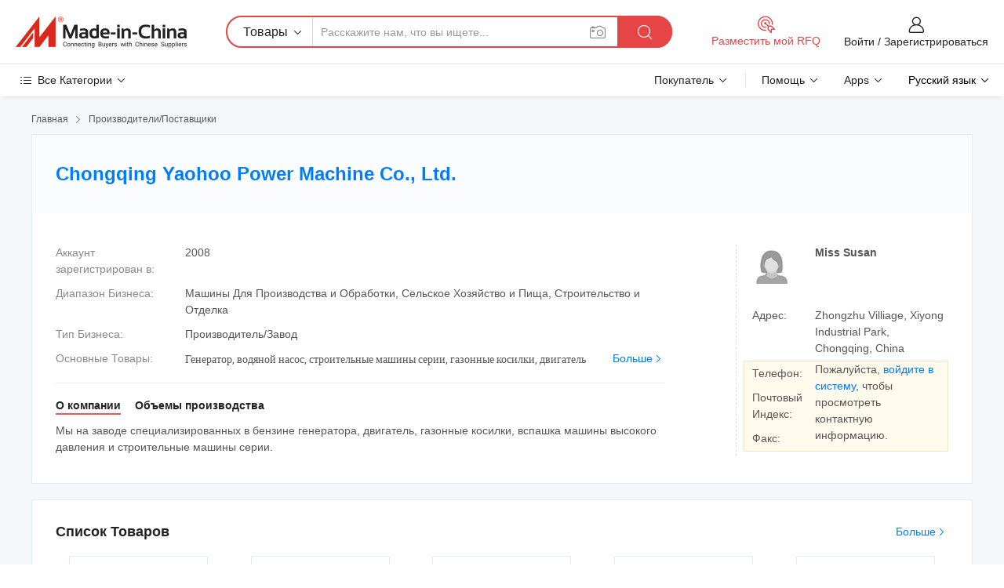

--- FILE ---
content_type: text/html;charset=UTF-8
request_url: https://ru.made-in-china.com/co_susanran85/
body_size: 26529
content:
<!DOCTYPE HTML>
<html lang="ru">
<head>
    <meta content="text/html; charset=utf-8" http-equiv="Content-Type" />
	<link rel="dns-prefetch" href="//www.micstatic.com">
    <link rel="dns-prefetch" href="//image.made-in-china.com">
    <link rel="dns-prefetch" href="//www.made-in-china.com">
    <link rel="dns-prefetch" href="//pylon.micstatic.com">
    <link rel="dns-prefetch" href="//expo.made-in-china.com">
    <link rel="dns-prefetch" href="//world.made-in-china.com">
    <link rel="dns-prefetch" href="//pic.made-in-china.com">
    <link rel="dns-prefetch" href="//fa.made-in-china.com">
    <meta http-equiv="X-UA-Compatible" content="IE=Edge, chrome=1" />
    <meta name="renderer" content="webkit" />
            <title>Китай Генератор Производитель, водяной насос, строительные машины серии Поставщик - Chongqing Yaohoo Power Machine Co., Ltd.</title>
            <meta name="Keywords" content="Chongqing Yaohoo Power Machine Co., Ltd., Генератор, водяной насос Поставщик, строительные машины серии" />
                        <meta name="Description" content="Китай Генератор Поставщик, водяной насос, строительные машины серии Производители/Поставщики - Chongqing Yaohoo Power Machine Co., Ltd." />
            <link rel="canonical" href="https://ru.made-in-china.com/co_susanran85/" />
    <link rel="stylesheet" type="text/css" href="https://www.micstatic.com/common/css/global_bdef139a.css" media="all">
    <link rel="stylesheet" type="text/css" href="https://www.micstatic.com/athena/css/free-2017/global_c7e13990.css" media="all">
    <link rel="stylesheet" type="text/css" href="https://www.micstatic.com/common/js/assets/artDialog/2.0.0/skins/default_9d77dce2.css" />
        <link rel="stylesheet" href="https://www.micstatic.com/athena/css/free-2017/company_03c30fa9.css">
    <link rel="stylesheet" type="text/css" href="https://www.micstatic.com/common/future/core/style/future-pure_199380fc.css" media="all"/>
<link rel="stylesheet" type="text/css" href="https://www.micstatic.com/envo/css/9710-base/index_5f671d8f.css" media="all"/>
    <link rel="stylesheet" type="text/css" href="https://www.micstatic.com/envo/css/userReaction/common_ab4c0cd2.css" media="all"/>
    <link rel="stylesheet" type="text/css" href="https://www.micstatic.com/envo/css/userReaction/noData_2d76d811.css" media="all"/>
    <link rel="stylesheet" type="text/css" href="https://www.micstatic.com/envo/reactionList/dist/reviewDisplay_178341e4.css" media="all"/>
    <link rel="stylesheet" type="text/css" href="https://www.micstatic.com/envo/css/userReaction/picture-vo-new_5a441115.css" media="all"/>
    <!--[if IE]>
<script type="text/javascript" src="https://www.micstatic.com/common/js/libs/json2/json2_fad58c0e.js" charset="utf-8" ></script><![endif]-->
<script type="text/javascript" src="https://www.micstatic.com/common/js/libs/jquery_2ad57377.js" charset="utf-8" ></script><script type="text/javascript" src="https://www.micstatic.com/common/js/libs/class.0.3.2_2c7a4288.js" charset="utf-8" ></script><!-- Polyfill Code Begin --><script chaset="utf-8" type="text/javascript" src="https://www.micstatic.com/polyfill/polyfill-simplify_eb12d58d.js"></script><!-- Polyfill Code End --></head>
<body class="res-wrapper" probe-clarity="false" >
    <div style="position:absolute;top:0;left:0;width:1px;height:1px;overflow:hidden">
        <img src="//stat.made-in-china.com/event/rec.gif?type=0&data=%7B%22layout%22%3A%22-1%22%2C%22ct%22%3A%221%22%2C%22pos%22%3A0%2C%22random%22%3A%220%22%2C%22c%22%3A%221%22%2C%22clist%22%3A%5B%7B%22id%22%3A%22633362255%22%2C%22f%22%3A2%2C%22list%22%3A%5B%7B%22id%22%3A%22621878964%22%2C%22t%22%3A0%2C%22f%22%3A2%7D%2C%7B%22id%22%3A%22670752485%22%2C%22t%22%3A0%2C%22f%22%3A2%7D%2C%7B%22id%22%3A%22670752485%22%2C%22t%22%3A0%2C%22f%22%3A2%7D%5D%7D%2C%7B%22id%22%3A%221925577844%22%2C%22f%22%3A2%2C%22list%22%3A%5B%7B%22id%22%3A%222007617942%22%2C%22t%22%3A0%2C%22f%22%3A2%7D%2C%7B%22id%22%3A%222007734842%22%2C%22t%22%3A0%2C%22f%22%3A2%7D%2C%7B%22id%22%3A%222007734842%22%2C%22t%22%3A0%2C%22f%22%3A2%7D%5D%7D%2C%7B%22id%22%3A%22614214234%22%2C%22f%22%3A2%2C%22list%22%3A%5B%7B%22id%22%3A%222018618985%22%2C%22t%22%3A0%2C%22f%22%3A2%7D%2C%7B%22id%22%3A%22697923972%22%2C%22t%22%3A0%2C%22f%22%3A2%7D%2C%7B%22id%22%3A%22935323595%22%2C%22t%22%3A0%2C%22f%22%3A2%7D%5D%7D%2C%7B%22id%22%3A%221926000934%22%2C%22f%22%3A2%2C%22list%22%3A%5B%7B%22id%22%3A%222116372605%22%2C%22t%22%3A0%2C%22f%22%3A2%7D%2C%7B%22id%22%3A%222116334025%22%2C%22t%22%3A0%2C%22f%22%3A2%7D%2C%7B%22id%22%3A%222099191455%22%2C%22t%22%3A0%2C%22f%22%3A2%7D%5D%7D%2C%7B%22id%22%3A%22627919942%22%2C%22f%22%3A2%2C%22list%22%3A%5B%7B%22id%22%3A%221899872915%22%2C%22t%22%3A0%2C%22f%22%3A2%7D%2C%7B%22id%22%3A%22804865615%22%2C%22t%22%3A0%2C%22f%22%3A2%7D%2C%7B%22id%22%3A%22945250565%22%2C%22t%22%3A0%2C%22f%22%3A2%7D%5D%7D%5D%7D&st=1768720925414"/>
    </div>
    <input id="rfqClickData" type="hidden" value="type=2&data=%7B%22layout%22%3A%22-1%22%2C%22ct%22%3A%221%22%2C%22pos%22%3A0%2C%22random%22%3A%220%22%2C%22c%22%3A%221%22%7D&st=1768720925414&rfqc=1" />
    <input id="rootpath" type="hidden" value="" />
    <input type="hidden" id="loginUserName" value="susanran85"/>
    <input type="hidden" id="enHomeUrl" value="https://www.made-in-china.com/showroom/susanran85"/>
    <input type="hidden" id="pureFreeUrlType" value="true"/>
    <input type="hidden" name="user_behavior_trace_id" id="user_behavior_trace_id" value="1jf7vn0bi357u"/>
        <input type="hidden" id="contactUrlParam" value="?plant=ru&from=shrom&type=free&page=home">
    <div id="header" ></div>
<script>
    function headerMlanInit() {
        const funcName = 'headerMlan';
        const app = new window[funcName]({target: document.getElementById('header'), props: {props: {"pageType":18,"logoTitle":"Производители и поставщики","logoUrl":null,"base":{"buyerInfo":{"service":"Услуги","newUserGuide":"Гид для новичков","auditReport":"Audited Suppliers' Reports","meetSuppliers":"Meet Suppliers","onlineTrading":"Secured Trading Service","buyerCenter":"Центр покупателей","contactUs":"Связаться с Нами","search":"Поиск","prodDirectory":"Каталог Товаров","supplierDiscover":"Supplier Discover","sourcingRequest":"Разместить Запрос на Поставку","quickLinks":"Quick Links","myFavorites":"Мое Избранное","visitHistory":"История Браузера","buyer":"Покупатель","blog":"Бизнес-информация"},"supplierInfo":{"supplier":"Поставщик","joinAdvance":"加入高级会员","tradeServerMarket":"外贸服务市场","memberHome":"外贸e家","cloudExpo":"Smart Expo云展会","onlineTrade":"交易服务","internationalLogis":"国际物流","northAmericaBrandSailing":"北美全渠道出海","micDomesticTradeStation":"中国制造网内贸站"},"helpInfo":{"whyMic":"Why Made-in-China.com","auditSupplierWay":"Как мы проводим аудит поставщиков","securePaymentWay":"Как мы обеспечиваем оплату","submitComplaint":"Подать жалобу","contactUs":"Связаться с Нами","faq":"Вопросы-Ответы","help":"Помощь"},"appsInfo":{"downloadApp":"Скачать App!","forBuyer":"Для покупателя","forSupplier":"Для поставщика","exploreApp":"Исследовать эксклюзивные скидки в App","apps":"Apps"},"languages":[{"lanCode":0,"simpleName":"en","name":"English","value":"http://susanran85.en.made-in-china.com/co_susanran85/"},{"lanCode":5,"simpleName":"es","name":"Español","value":"https://es.made-in-china.com/co_susanran85/"},{"lanCode":4,"simpleName":"pt","name":"Português","value":"https://pt.made-in-china.com/co_susanran85/"},{"lanCode":2,"simpleName":"fr","name":"Français","value":"https://fr.made-in-china.com/co_susanran85/"},{"lanCode":3,"simpleName":"ru","name":"Русский язык","value":"https://ru.made-in-china.com/co_susanran85/"},{"lanCode":8,"simpleName":"it","name":"Italiano","value":"https://it.made-in-china.com/co_susanran85/"},{"lanCode":6,"simpleName":"de","name":"Deutsch","value":"https://de.made-in-china.com/co_susanran85/"},{"lanCode":7,"simpleName":"nl","name":"Nederlands","value":"https://nl.made-in-china.com/co_susanran85/"},{"lanCode":9,"simpleName":"sa","name":"العربية","value":"https://sa.made-in-china.com/co_susanran85/"},{"lanCode":11,"simpleName":"kr","name":"한국어","value":"https://kr.made-in-china.com/co_susanran85/"},{"lanCode":10,"simpleName":"jp","name":"日本語","value":"https://jp.made-in-china.com/co_susanran85/"},{"lanCode":12,"simpleName":"hi","name":"हिन्दी","value":"https://hi.made-in-china.com/co_susanran85/"},{"lanCode":13,"simpleName":"th","name":"ภาษาไทย","value":"https://th.made-in-china.com/co_susanran85/"},{"lanCode":14,"simpleName":"tr","name":"Türkçe","value":"https://tr.made-in-china.com/co_susanran85/"},{"lanCode":15,"simpleName":"vi","name":"Tiếng Việt","value":"https://vi.made-in-china.com/co_susanran85/"},{"lanCode":16,"simpleName":"id","name":"Bahasa Indonesia","value":"https://id.made-in-china.com/co_susanran85/"}],"showMlan":true,"showRules":false,"rules":"Rules","language":"ru","menu":"Меню","subTitle":null,"subTitleLink":null,"stickyInfo":null},"categoryRegion":{"categories":"Все Категории","categoryList":[{"name":"Сельское Хозяйство и Пища","value":"https://ru.made-in-china.com/category1_Agriculture-Food/Agriculture-Food_usssssssss.html","catCode":"1000000000"},{"name":"Одежда и Аксессуары","value":"https://ru.made-in-china.com/category1_Apparel-Accessories/Apparel-Accessories_uussssssss.html","catCode":"1100000000"},{"name":"Искусство и Ремесла","value":"https://ru.made-in-china.com/category1_Arts-Crafts/Arts-Crafts_uyssssssss.html","catCode":"1200000000"},{"name":"Автозапчасти и Аксессуары","value":"https://ru.made-in-china.com/category1_Auto-Motorcycle-Parts-Accessories/Auto-Motorcycle-Parts-Accessories_yossssssss.html","catCode":"2900000000"},{"name":"Сумки, Футляры и Коробки","value":"https://ru.made-in-china.com/category1_Bags-Cases-Boxes/Bags-Cases-Boxes_yhssssssss.html","catCode":"2600000000"},{"name":"Химическая Промышленность","value":"https://ru.made-in-china.com/category1_Chemicals/Chemicals_uissssssss.html","catCode":"1300000000"},{"name":"Компьютерные Товары","value":"https://ru.made-in-china.com/category1_Computer-Products/Computer-Products_iissssssss.html","catCode":"3300000000"},{"name":"Строительство и Отделка","value":"https://ru.made-in-china.com/category1_Construction-Decoration/Construction-Decoration_ugssssssss.html","catCode":"1500000000"},{"name":"Бытовая Электроника","value":"https://ru.made-in-china.com/category1_Consumer-Electronics/Consumer-Electronics_unssssssss.html","catCode":"1400000000"},{"name":"Электротехника и Электроника","value":"https://ru.made-in-china.com/category1_Electrical-Electronics/Electrical-Electronics_uhssssssss.html","catCode":"1600000000"},{"name":"Мебель","value":"https://ru.made-in-china.com/category1_Furniture/Furniture_yessssssss.html","catCode":"2700000000"},{"name":"Здоровье и Медицина","value":"https://ru.made-in-china.com/category1_Health-Medicine/Health-Medicine_uessssssss.html","catCode":"1700000000"},{"name":"Промышленное Оборудование и Компоненты","value":"https://ru.made-in-china.com/category1_Industrial-Equipment-Components/Industrial-Equipment-Components_inssssssss.html","catCode":"3400000000"},{"name":"Инструменты и Измерительные Приборы","value":"https://ru.made-in-china.com/category1_Instruments-Meters/Instruments-Meters_igssssssss.html","catCode":"3500000000"},{"name":"Легкая промышленность и товары повседневного спроса","value":"https://ru.made-in-china.com/category1_Light-Industry-Daily-Use/Light-Industry-Daily-Use_urssssssss.html","catCode":"1800000000"},{"name":"Светильники и Освещение","value":"https://ru.made-in-china.com/category1_Lights-Lighting/Lights-Lighting_isssssssss.html","catCode":"3000000000"},{"name":"Машины Для Производства и Обработки","value":"https://ru.made-in-china.com/category1_Manufacturing-Processing-Machinery/Manufacturing-Processing-Machinery_uossssssss.html","catCode":"1900000000"},{"name":"Металлургия, Полезные Ископаемые и Энергетика","value":"https://ru.made-in-china.com/category1_Metallurgy-Mineral-Energy/Metallurgy-Mineral-Energy_ysssssssss.html","catCode":"2000000000"},{"name":"Канцелярские Товары","value":"https://ru.made-in-china.com/category1_Office-Supplies/Office-Supplies_yrssssssss.html","catCode":"2800000000"},{"name":"Упаковка и Полиграфия","value":"https://ru.made-in-china.com/category1_Packaging-Printing/Packaging-Printing_ihssssssss.html","catCode":"3600000000"},{"name":"Безопасность и Защита","value":"https://ru.made-in-china.com/category1_Security-Protection/Security-Protection_ygssssssss.html","catCode":"2500000000"},{"name":"Услуги","value":"https://ru.made-in-china.com/category1_Service/Service_ynssssssss.html","catCode":"2400000000"},{"name":"Спортивные Товары и Отдых","value":"https://ru.made-in-china.com/category1_Sporting-Goods-Recreation/Sporting-Goods-Recreation_iussssssss.html","catCode":"3100000000"},{"name":"Текстиль","value":"https://ru.made-in-china.com/category1_Textile/Textile_yussssssss.html","catCode":"2100000000"},{"name":"Инструменты и Крепёжные Изделия","value":"https://ru.made-in-china.com/category1_Tools-Hardware/Tools-Hardware_iyssssssss.html","catCode":"3200000000"},{"name":"Игрушки","value":"https://ru.made-in-china.com/category1_Toys/Toys_yyssssssss.html","catCode":"2200000000"},{"name":"Транспорт","value":"https://ru.made-in-china.com/category1_Transportation/Transportation_yissssssss.html","catCode":"2300000000"}],"more":"Больше"},"searchRegion":{"show":false,"lookingFor":"Расскажите нам, что вы ищете...","homeUrl":"//ru.made-in-china.com","products":"Товары","suppliers":"Поставщики","auditedFactory":"Audited Factory","uploadImage":"Загрузить изображение","max20MbPerImage":"Максимум 20 МБ на изображение","yourRecentKeywords":"Ваши последние ключевые слова","clearHistory":"Очистить Историю","popularSearches":"Похожие Поиски","relatedSearches":"Больше","more":null,"maxSizeErrorMsg":"Загрузка не удалась. Максимальный размер изображения 20 МБ.","noNetworkErrorMsg":"Нет сетевого подключения. Пожалуйста, проверьте настройки сети и попробуйте снова.","uploadFailedErrorMsg":"Загрузка не удалась. Неверный формат изображения. Поддерживаемые форматы: JPG, PNG, BMP.","relatedList":null,"relatedTitle":null,"relatedTitleLink":null,"formParams":null,"mlanFormParams":{"keyword":null,"inputkeyword":null,"type":null,"currentTab":null,"currentPage":null,"currentCat":null,"currentRegion":null,"currentProp":null,"submitPageUrl":null,"parentCat":null,"otherSearch":null,"currentAllCatalogCodes":null,"sgsMembership":null,"memberLevel":null,"topOrder":null,"size":null,"more":"больше","less":"less","staticUrl50":null,"staticUrl10":null,"staticUrl30":null,"condition":"0","conditionParamsList":[{"condition":"0","conditionName":null,"action":"https://ru.made-in-china.com/quality-china-product/middleSearch","searchUrl":null,"inputPlaceholder":null},{"condition":"1","conditionName":null,"action":"/companySearch?keyword=#word#","searchUrl":null,"inputPlaceholder":null}]},"enterKeywordTips":"Введите ключевое слово по крайней мере для вашего поиска.","openMultiSearch":false},"frequentRegion":{"rfq":{"rfq":"Разместить мой RFQ","searchRfq":"Search RFQs","acquireRfqHover":"Расскажите нам, что вам нужно, и попробуйте простой способ получить цитаты !","searchRfqHover":"Discover quality RFQs and connect with big-budget buyers"},"account":{"account":"Аккаунт","signIn":"Войти","join":"Зарегистрироваться","newUser":"Новый Пользователь","joinFree":"Зарегистрироваться","or":"Или","socialLogin":"Нажимая «Зарегистрироваться», «Войти» или «Продолжить» с Facebook, Linkedin, Twitter, Google, %s, я принимаю %sUser Agreement%s и %sPrivacy Policy%s","message":"Сообщения","quotes":"Цитаты","orders":"Заказы","favorites":"Избранное","visitHistory":"История Браузера","postSourcingRequest":"Разместить Запрос на Поставку","hi":"Здравствуйте","signOut":"Выйти","manageProduct":"Управление Продуктами","editShowroom":"Редактировать выставочный зал","username":"","userType":null,"foreignIP":true,"currentYear":2026,"userAgreement":"Пользовательское соглашение","privacyPolicy":"Политика конфиденциальности"},"message":{"message":"Сообщения","signIn":"Войти","join":"Зарегистрироваться","newUser":"Новый Пользователь","joinFree":"Зарегистрироваться","viewNewMsg":"Sign in to view the new messages","inquiry":"Запросы","rfq":"RFQs","awaitingPayment":"Awaiting payments","chat":"Чат","awaitingQuotation":"Ожидание котировок"},"cart":{"cart":"Корзина запросов"}},"busiRegion":null,"previewRegion":null}}});
		const hoc=o=>(o.__proto__.$get=function(o){return this.$$.ctx[this.$$.props[o]]},o.__proto__.$getKeys=function(){return Object.keys(this.$$.props)},o.__proto__.$getProps=function(){return this.$get("props")},o.__proto__.$setProps=function(o){var t=this.$getKeys(),s={},p=this;t.forEach(function(o){s[o]=p.$get(o)}),s.props=Object.assign({},s.props,o),this.$set(s)},o.__proto__.$help=function(){console.log("\n            $set(props): void             | 设置props的值\n            $get(key: string): any        | 获取props指定key的值\n            $getKeys(): string[]          | 获取props所有key\n            $getProps(): any              | 获取props里key为props的值（适用nail）\n            $setProps(params: any): void  | 设置props里key为props的值（适用nail）\n            $on(ev, callback): func       | 添加事件监听，返回移除事件监听的函数\n            $destroy(): void              | 销毁组件并触发onDestroy事件\n        ")},o);
        window[`${funcName}Api`] = hoc(app);
    };
</script><script type="text/javascript" crossorigin="anonymous" onload="headerMlanInit()" src="https://www.micstatic.com/nail/pc/header-mlan_6f301846.js"></script>    <div class="page">
        <div class="grid">
<div class="crumb">
    <span>
                    <a rel="nofollow" href="//ru.made-in-china.com/">
                    <span>Главная</span>
        </a>
    </span>
    <i class="micon">&#xe008;</i>
    <span>
                                  <a href="https://ru.made-in-china.com/html/category.html">
                            <span>Производители/Поставщики</span>
            </a>
            </span>
    </div>
<input type="hidden" id="sensor_pg_v" value="cid:VbnQSmRCOgWP,tp:104,stp:10401,sst:free"/>
<input type="hidden" id="lan" value="ru">
<input type="hidden" name="lanCode" value="3">
<script class="J-mlan-config" type="text/data-lang" data-lang="ru">
    {
        "keywordRequired": "Введите ключевое слово по крайней мере для вашего поиска.",
        "ratingReviews": "Рейтинги и отзывы",
        "selectOptions": ["Топ Отзывы", "Самые Последние"],
        "overallReviews": {
            "title": "Все отзывы",
            "reviews": "Отзывы",
            "star": "Звезда"
        },
        "customerSatisfaction": {
            "title": "Удовлетворенность Клиентов",
            "response": "Обратная связь",
            "service": "Услуги",
            "quality": "Качество",
            "delivery": "Доставка"
        },
        "reviewDetails": {
            "title": "Подробности отзывов",
            "verifiedPurchase": "Подтвержденная покупка",
            "showPlace": {
                "publicShow": "Public show",
                "publicShowInProtection": "Public show (Protection period)",
                "onlyInVo": "Only show in VO"
            },
            "modified": "Измененный",
            "myReview": "Мой отзыв"
        },
        "pager": {
            "goTo": "Перейти к",
            "page": "Страница",
            "next": "Следующий",
            "prev": "Предыдущий",
            "confirm": "Подтвердить"
        },
        "loadingTip": "Загрузка",
        "foldingReviews": "Посмотреть Складные Обзоры",
        "noInfoTemporarily": "Временно нет информации."
    }
</script><div class="page-com-detail-wrap">
    <div class="main-block page-com-detail-info" faw-module="contact_ds" faw-exposure ads-data="">
        <div class="com-top">
            <div class="com-act">
            </div>
            <div class="com-name">
                <div class="com-name-txt">
                    <table>
                        <tr>
                            <td>
                                <a href="https://ru.made-in-china.com/co_susanran85/">
                                    <h1>Chongqing Yaohoo Power Machine Co., Ltd.</h1>
                                </a>
                            </td>
                        </tr>
                    </table>
                </div>
            </div>
        </div>
                        <div class="com-info-wp J-com-info-wp">
                    <div class="info-content">
                        <div class="person">
                            <div class="pic">
                                <div class="img-wp">
                                    <div class="img-cnt">
                                        <img height="65" width="65" src="//www.micstatic.com/athena/img/avatar-female.jpg" alt="Avatar">
                                    </div>
                                </div>
                            </div>
                            <div class="txt">
                                                                    <div class="name">Miss Susan</div>
                                                                                                                            </div>
                        </div>
                        <div class="info-cont-wp">
                                                            <div class="item">
                                    <div class="label">
                                        Адрес:
                                    </div>
                                    <div class="info">
                                        Zhongzhu Villiage, Xiyong Industrial Park, Chongqing, China
                                    </div>
                                </div>
                                                            <div class="sign-wp">
                                    <div class="info-l">
                                        <div class="info-l-item">Телефон:</div>
                                        <div class="info-l-item">Почтовый Индекс:</div>
                                        <div class="info-l-item">Факс:</div>
                                    </div>
                                    <div class="info-r">
                                        <table>
                                            <tr>
                                                <td>
                                                    Пожалуйста, <a rel='nofollow' href='javascript:;' class='J-company-sign'>войдите в систему</a>, чтобы просмотреть контактную информацию.
                                                </td>
                                            </tr>
                                        </table>
                                    </div>
                                </div>
                                                    </div>
                    </div>
                    <div class="info-detal">
                        <div class="cnt">
                            <div class="item">
                                <div class="label">Аккаунт зарегистрирован в:</div>
                                <div class="info">2008</div>
                            </div>
                                                            <div class="item">
                                    <div class="label">Диапазон Бизнеса:</div>
                                    <div class="info">Машины Для Производства и Обработки, Сельское Хозяйство и Пища, Строительство и Отделка</div>
                                </div>
                                                                                                                    <div class="item">
                                    <div class="label">Тип Бизнеса:</div>
                                    <div class="info">Производитель/Завод</div>
                                </div>
                                                                                        <div class="item">
                                    <div class="label">Основные Товары:</div>
                                    <div class="info info-new">
                                        <div class="gray-link-span">
                                            &#1043;&#1077;&#1085;&#1077;&#1088;&#1072;&#1090;&#1086;&#1088;, &#1074;&#1086;&#1076;&#1103;&#1085;&#1086;&#1081; &#1085;&#1072;&#1089;&#1086;&#1089;, &#1089;&#1090;&#1088;&#1086;&#1080;&#1090;&#1077;&#1083;&#1100;&#1085;&#1099;&#1077; &#1084;&#1072;&#1096;&#1080;&#1085;&#1099; &#1089;&#1077;&#1088;&#1080;&#1080;, &#1075;&#1072;&#1079;&#1086;&#1085;&#1085;&#1099;&#1077; &#1082;&#1086;&#1089;&#1080;&#1083;&#1082;&#1080;, &#1076;&#1074;&#1080;&#1075;&#1072;&#1090;&#1077;&#1083;&#1100;</div>
                                        <div class="more">
                                            <a href="https://ru.made-in-china.com/co_susanran85/product_group_s_s_1.html" target="_blank">Больше<i class="ob-icon icon-right"></i></a>
                                        </div>
                                    </div>
                                </div>
                                                    </div>
                        <div class="J-review-box overview-scores">
                                                                                                            </div>
                                                    <div class="desc">
                                <div class="desc-title J-tabs-title">
                                                                            <div class="tit active"><h2>О компании</h2></div>
                                                                                                                                                    <div class="tit"><h2>Объемы производства</h2></div>
                                                                    </div>
                                                                    <div class="detail active J-tabs-detail">
                                        <div class="txt J-more-cnt">
                                            <div class="desc-part J-more-cnt-part">
                                                Мы на заводе специализированных в бензине генератора, двигатель, газонные косилки, вспашка машины высокого давления и строительные машины серии.
                                            </div>
                                                                                    </div>
                                                                            </div>
                                                                                                                                    <div class="detail J-tabs-detail">
                                        <div class="sr-comProfile-infos no-yes ">
			<div class="sr-comProfile-item">
			<div class="sr-comProfile-label">
				Адрес Завода:
			</div>
			<div class="sr-comProfile-fields">
				Zhongzhu Villiage, Xiyong Industrial Park, Chongqing, China
			</div>
		</div>
	</div>
                                    </div>
                                                            </div>
                                            </div>
                </div>
            </div>
            <div class="main-block product-block" faw-module="Recommendation">
            <div class="main-block-title">
                <a rel="nofollow" href="https://ru.made-in-china.com/co_susanran85/product_group_s_s_1.html" class="product-more">
                    Больше<i class="ob-icon icon-right"></i>
                </a>
                <h2>Список Товаров</h2>
            </div>
            <div class="main-block-wrap">
                <div class="prod-wrap">
											              <div class="prod-item" faw-exposure ads-data="pdid:renxmUOlqiWI,pcid:VbnQSmRCOgWP,a:1">
                  <div class="pic">
                      <div class="img-wp">
                          <div class="hv-align-inner">
                              <a href="https://ru.made-in-china.com/co_susanran85/product_Pressure-Washer_hnsosnyyg.html" ads-data="st:8,pdid:renxmUOlqiWI,pcid:VbnQSmRCOgWP,a:1">
                                                                        <img src="//www.micstatic.com/athena/img/transparent.png" data-original="//image.made-in-china.com/2f1j00reTtEzJlvioV/Pressure-Washer.jpg"
                                          alt="Давление омывателя" title="Давление омывателя">
                                                                </a>
                          </div>
                      </div>
                  </div>
                  <div class="sr-proList-txt">
                      <div class="sr-proList-name">
                          <a href="https://ru.made-in-china.com/co_susanran85/product_Pressure-Washer_hnsosnyyg.html" title="Давление омывателя" ads-data="st:1,pdid:renxmUOlqiWI,pcid:VbnQSmRCOgWP,a:1">
                              Давление омывателя
                          </a>
                      </div>
                                                <div class="sr-proList-price"></div>
                                                <div class="sr-proList-price"></div>
                                          <a href="https://www.made-in-china.com/sendInquiry/prod_renxmUOlqiWI_VbnQSmRCOgWP.html?from=shrom&amp;page=home_spot&amp;plant=ru" target="_blank" class="btn sr-proList-btn" ads-data="st:5,pdid:renxmUOlqiWI,pcid:VbnQSmRCOgWP,a:1">Отправить Запрос</a>
                  </div>
              </div>
																	              <div class="prod-item" faw-exposure ads-data="pdid:EMSnRFwdAgVA,pcid:VbnQSmRCOgWP,a:2">
                  <div class="pic">
                      <div class="img-wp">
                          <div class="hv-align-inner">
                              <a href="https://ru.made-in-china.com/co_susanran85/product_Water-Pumps-YHCGZ50-40-_hieoyusog.html" ads-data="st:8,pdid:EMSnRFwdAgVA,pcid:VbnQSmRCOgWP,a:2">
                                                                        <img src="//www.micstatic.com/athena/img/transparent.png" data-original="//image.made-in-china.com/2f1j00tCSErmJdfLqf/Water-Pumps-YHCGZ50-40-.jpg"
                                          alt="Водяные насосы (YHCGZ50-40)" title="Водяные насосы (YHCGZ50-40)">
                                                                </a>
                          </div>
                      </div>
                  </div>
                  <div class="sr-proList-txt">
                      <div class="sr-proList-name">
                          <a href="https://ru.made-in-china.com/co_susanran85/product_Water-Pumps-YHCGZ50-40-_hieoyusog.html" title="Водяные насосы (YHCGZ50-40)" ads-data="st:1,pdid:EMSnRFwdAgVA,pcid:VbnQSmRCOgWP,a:2">
                              Водяные насосы (YHCGZ50-40)
                          </a>
                      </div>
                                                <div class="sr-proList-price"></div>
                                                <div class="sr-proList-price"></div>
                                          <a href="https://www.made-in-china.com/sendInquiry/prod_EMSnRFwdAgVA_VbnQSmRCOgWP.html?from=shrom&amp;page=home_spot&amp;plant=ru" target="_blank" class="btn sr-proList-btn" ads-data="st:5,pdid:EMSnRFwdAgVA,pcid:VbnQSmRCOgWP,a:2">Отправить Запрос</a>
                  </div>
              </div>
																	              <div class="prod-item" faw-exposure ads-data="pdid:deBmCbOVQzhH,pcid:VbnQSmRCOgWP,a:3">
                  <div class="pic">
                      <div class="img-wp">
                          <div class="hv-align-inner">
                              <a href="https://ru.made-in-china.com/co_susanran85/product_Gasoline-Generator-YH6-5GF-_hieornohg.html" ads-data="st:8,pdid:deBmCbOVQzhH,pcid:VbnQSmRCOgWP,a:3">
                                                                        <img src="//www.micstatic.com/athena/img/transparent.png" data-original="//image.made-in-china.com/2f1j00dejTnCJqpDbh/Gasoline-Generator-YH6-5GF-.jpg"
                                          alt="Бензиновый генератор (YH6.5GF)" title="Бензиновый генератор (YH6.5GF)">
                                                                </a>
                          </div>
                      </div>
                  </div>
                  <div class="sr-proList-txt">
                      <div class="sr-proList-name">
                          <a href="https://ru.made-in-china.com/co_susanran85/product_Gasoline-Generator-YH6-5GF-_hieornohg.html" title="Бензиновый генератор (YH6.5GF)" ads-data="st:1,pdid:deBmCbOVQzhH,pcid:VbnQSmRCOgWP,a:3">
                              Бензиновый генератор (YH6.5GF)
                          </a>
                      </div>
                                                <div class="sr-proList-price"></div>
                                                <div class="sr-proList-price"></div>
                                          <a href="https://www.made-in-china.com/sendInquiry/prod_deBmCbOVQzhH_VbnQSmRCOgWP.html?from=shrom&amp;page=home_spot&amp;plant=ru" target="_blank" class="btn sr-proList-btn" ads-data="st:5,pdid:deBmCbOVQzhH,pcid:VbnQSmRCOgWP,a:3">Отправить Запрос</a>
                  </div>
              </div>
																	              <div class="prod-item" faw-exposure ads-data="pdid:FeNnpAfVXLWB,pcid:VbnQSmRCOgWP,a:4">
                  <div class="pic">
                      <div class="img-wp">
                          <div class="hv-align-inner">
                              <a href="https://ru.made-in-china.com/co_susanran85/product_Generator-YH5-0GF-_hiruyeoug.html" ads-data="st:8,pdid:FeNnpAfVXLWB,pcid:VbnQSmRCOgWP,a:4">
                                                                        <img src="//www.micstatic.com/athena/img/transparent.png" data-original="//image.made-in-china.com/2f1j00mMyQzUGqZPbj/Generator-YH5-0GF-.jpg"
                                          alt="Генератор YH5.0GF)" title="Генератор YH5.0GF)">
                                                                </a>
                          </div>
                      </div>
                  </div>
                  <div class="sr-proList-txt">
                      <div class="sr-proList-name">
                          <a href="https://ru.made-in-china.com/co_susanran85/product_Generator-YH5-0GF-_hiruyeoug.html" title="Генератор YH5.0GF)" ads-data="st:1,pdid:FeNnpAfVXLWB,pcid:VbnQSmRCOgWP,a:4">
                              Генератор YH5.0GF)
                          </a>
                      </div>
                                                <div class="sr-proList-price"></div>
                                                <div class="sr-proList-price"></div>
                                          <a href="https://www.made-in-china.com/sendInquiry/prod_FeNnpAfVXLWB_VbnQSmRCOgWP.html?from=shrom&amp;page=home_spot&amp;plant=ru" target="_blank" class="btn sr-proList-btn" ads-data="st:5,pdid:FeNnpAfVXLWB,pcid:VbnQSmRCOgWP,a:4">Отправить Запрос</a>
                  </div>
              </div>
																	              <div class="prod-item" faw-exposure ads-data="pdid:PMSntGIVIArD,pcid:VbnQSmRCOgWP,a:5">
                  <div class="pic">
                      <div class="img-wp">
                          <div class="hv-align-inner">
                              <a href="https://ru.made-in-china.com/co_susanran85/product_Engine_huenuniuy.html" ads-data="st:8,pdid:PMSntGIVIArD,pcid:VbnQSmRCOgWP,a:5">
                                                                        <img src="//www.micstatic.com/athena/img/transparent.png" data-original="//image.made-in-china.com/2f1j00LMjEGUWqVRpi/Engine.jpg"
                                          alt="Двигатель" title="Двигатель">
                                                                </a>
                          </div>
                      </div>
                  </div>
                  <div class="sr-proList-txt">
                      <div class="sr-proList-name">
                          <a href="https://ru.made-in-china.com/co_susanran85/product_Engine_huenuniuy.html" title="Двигатель" ads-data="st:1,pdid:PMSntGIVIArD,pcid:VbnQSmRCOgWP,a:5">
                              Двигатель
                          </a>
                      </div>
                                                <div class="sr-proList-price"></div>
                                                <div class="sr-proList-price"></div>
                                          <a href="https://www.made-in-china.com/sendInquiry/prod_PMSntGIVIArD_VbnQSmRCOgWP.html?from=shrom&amp;page=home_spot&amp;plant=ru" target="_blank" class="btn sr-proList-btn" ads-data="st:5,pdid:PMSntGIVIArD,pcid:VbnQSmRCOgWP,a:5">Отправить Запрос</a>
                  </div>
              </div>
																	              <div class="prod-item" faw-exposure ads-data="pdid:FbJQjSLCADcf,pcid:VbnQSmRCOgWP,a:6">
                  <div class="pic">
                      <div class="img-wp">
                          <div class="hv-align-inner">
                              <a href="https://ru.made-in-china.com/co_susanran85/product_2-Inch-Water-Pump_hnsiruoeg.html" ads-data="st:8,pdid:FbJQjSLCADcf,pcid:VbnQSmRCOgWP,a:6">
                                                                        <img src="//www.micstatic.com/athena/img/transparent.png" data-original="//image.made-in-china.com/2f1j00mCaQFSLnfWcf/2-Inch-Water-Pump.jpg"
                                          alt="2 дюймов водяного насоса" title="2 дюймов водяного насоса">
                                                                </a>
                          </div>
                      </div>
                  </div>
                  <div class="sr-proList-txt">
                      <div class="sr-proList-name">
                          <a href="https://ru.made-in-china.com/co_susanran85/product_2-Inch-Water-Pump_hnsiruoeg.html" title="2 дюймов водяного насоса" ads-data="st:1,pdid:FbJQjSLCADcf,pcid:VbnQSmRCOgWP,a:6">
                              2 дюймов водяного насоса
                          </a>
                      </div>
                                                <div class="sr-proList-price"></div>
                                                <div class="sr-proList-price"></div>
                                          <a href="https://www.made-in-china.com/sendInquiry/prod_FbJQjSLCADcf_VbnQSmRCOgWP.html?from=shrom&amp;page=home_spot&amp;plant=ru" target="_blank" class="btn sr-proList-btn" ads-data="st:5,pdid:FbJQjSLCADcf,pcid:VbnQSmRCOgWP,a:6">Отправить Запрос</a>
                  </div>
              </div>
																	              <div class="prod-item" faw-exposure ads-data="pdid:MoTEWRIvJrUh,pcid:VbnQSmRCOgWP,a:7">
                  <div class="pic">
                      <div class="img-wp">
                          <div class="hv-align-inner">
                              <a href="https://ru.made-in-china.com/co_susanran85/product_Gasoline-Generator-YH1500-_hyungghyy.html" ads-data="st:8,pdid:MoTEWRIvJrUh,pcid:VbnQSmRCOgWP,a:7">
                                                                        <img src="//www.micstatic.com/athena/img/transparent.png" data-original="//image.made-in-china.com/2f1j00WBkTnPVHZbrS/Gasoline-Generator-YH1500-.jpg"
                                          alt="Бензиновый генератор (YH1500)" title="Бензиновый генератор (YH1500)">
                                                                </a>
                          </div>
                      </div>
                  </div>
                  <div class="sr-proList-txt">
                      <div class="sr-proList-name">
                          <a href="https://ru.made-in-china.com/co_susanran85/product_Gasoline-Generator-YH1500-_hyungghyy.html" title="Бензиновый генератор (YH1500)" ads-data="st:1,pdid:MoTEWRIvJrUh,pcid:VbnQSmRCOgWP,a:7">
                              Бензиновый генератор (YH1500)
                          </a>
                      </div>
                                                <div class="sr-proList-price"></div>
                                                <div class="sr-proList-price"></div>
                                          <a href="https://www.made-in-china.com/sendInquiry/prod_MoTEWRIvJrUh_VbnQSmRCOgWP.html?from=shrom&amp;page=home_spot&amp;plant=ru" target="_blank" class="btn sr-proList-btn" ads-data="st:5,pdid:MoTEWRIvJrUh,pcid:VbnQSmRCOgWP,a:7">Отправить Запрос</a>
                  </div>
              </div>
																	              <div class="prod-item" faw-exposure ads-data="pdid:bofQEpVMmrUx,pcid:VbnQSmRCOgWP,a:8">
                  <div class="pic">
                      <div class="img-wp">
                          <div class="hv-align-inner">
                              <a href="https://ru.made-in-china.com/co_susanran85/product_Gasoline-Generator_hyugsshyy.html" ads-data="st:8,pdid:bofQEpVMmrUx,pcid:VbnQSmRCOgWP,a:8">
                                                                        <img src="//www.micstatic.com/athena/img/transparent.png" data-original="//image.made-in-china.com/2f1j00meoTiIqDnbzB/Gasoline-Generator.jpg"
                                          alt="Бензиновый генератор" title="Бензиновый генератор">
                                                                </a>
                          </div>
                      </div>
                  </div>
                  <div class="sr-proList-txt">
                      <div class="sr-proList-name">
                          <a href="https://ru.made-in-china.com/co_susanran85/product_Gasoline-Generator_hyugsshyy.html" title="Бензиновый генератор" ads-data="st:1,pdid:bofQEpVMmrUx,pcid:VbnQSmRCOgWP,a:8">
                              Бензиновый генератор
                          </a>
                      </div>
                                                <div class="sr-proList-price"></div>
                                                <div class="sr-proList-price"></div>
                                          <a href="https://www.made-in-china.com/sendInquiry/prod_bofQEpVMmrUx_VbnQSmRCOgWP.html?from=shrom&amp;page=home_spot&amp;plant=ru" target="_blank" class="btn sr-proList-btn" ads-data="st:5,pdid:bofQEpVMmrUx,pcid:VbnQSmRCOgWP,a:8">Отправить Запрос</a>
                  </div>
              </div>
											                </div>
            </div>
        </div>
            <div class="main-block you-might-like" faw-module="YML_supplier">
            <div class="main-block-title">
                                    <h2>Подборка поставщиков для Вас</h2>
                            </div>
            <div class="main-block-wrap">
                                    <div class="supplier-item">
                                                    <div class="supplier-prod">
                                                                    <div class="prod-item" faw-exposure ads-data="pdid:dMAmKejvMYHs,pcid:YoPQqcgvYzWr,aid:ujmtWsZCkiHK,ads_srv_tp:ad_enhance,a:1">
                                        <div class="pic">
                                            <div class="img-wp">
                                                <div class="img-cnt">
                                                    <a href="https://ru.made-in-china.com/co_univpower/product_200kw-Silent-Diesel-Generator-for-Ghana_hyurerohn.html" class="J-ads-data"
                                                       ads-data="st:8,pdid:dMAmKejvMYHs,aid:ujmtWsZCkiHK,pcid:YoPQqcgvYzWr,ads_srv_tp:ad_enhance,a:1">
                                                                                                                    <img src="//www.micstatic.com/athena/img/transparent.png" data-original="//image.made-in-china.com/2f1j00siYkvlTBnocb/200kw-Silent-Diesel-Generator-for-Ghana.jpg"
                                                                 alt="200kw Безшумный дизельный генератор для Ганы" title="200kw Безшумный дизельный генератор для Ганы">
                                                                                                            </a>
                                                </div>
                                            </div>
                                        </div>
                                        <div class="txt">
                                            <div class="title">
                                                <a href="https://ru.made-in-china.com/co_univpower/product_200kw-Silent-Diesel-Generator-for-Ghana_hyurerohn.html" title="200kw Безшумный дизельный генератор для Ганы"
                                                   class="J-ads-data" ads-data="st:2,pdid:dMAmKejvMYHs,aid:ujmtWsZCkiHK,pcid:YoPQqcgvYzWr,ads_srv_tp:ad_enhance,a:1">
                                                    200kw Безшумный дизельный генератор для Ганы
                                                </a>
                                            </div>
                                            <div class="act">
                                                <a href="//www.made-in-china.com/sendInquiry/prod_dMAmKejvMYHs_YoPQqcgvYzWr.html?plant=ru&from=shrom&type=free&page=home" target="_blank" rel="nofollow" class="btn btn-small btn-inquiry"
                                                   ads-data="st:24,pdid:dMAmKejvMYHs,aid:ujmtWsZCkiHK,pcid:YoPQqcgvYzWr,ads_srv_tp:ad_enhance,a:1">
                                                    Отправить Запрос </a>
                                            </div>
                                        </div>
                                    </div>
                                                                    <div class="prod-item" faw-exposure ads-data="pdid:DMnxhyXonSWU,pcid:YoPQqcgvYzWr,aid:,ads_srv_tp:ad_enhance,a:2">
                                        <div class="pic">
                                            <div class="img-wp">
                                                <div class="img-cnt">
                                                    <a href="https://ru.made-in-china.com/co_univpower/product_50kVA100kVA-200kVA-250kVA-300kVA-500kVA-1000kVA-Cummins-Silent-Electric-Diesel-Generator_hesegynrg.html" class="J-ads-data"
                                                       ads-data="st:8,pdid:DMnxhyXonSWU,aid:,pcid:YoPQqcgvYzWr,ads_srv_tp:ad_enhance,a:2">
                                                                                                                    <img src="//www.micstatic.com/athena/img/transparent.png" data-original="//image.made-in-china.com/2f1j00polbDAQkZMcI/50kVA100kVA-200kVA-250kVA-300kVA-500kVA-1000kVA-Cummins-Silent-Electric-Diesel-Generator.jpg"
                                                                 alt="50kVA100kVA 200kVA 250kVA 300kVA 500kVA 1000kVA Бесшумный электрический дизельный генератор Cummins" title="50kVA100kVA 200kVA 250kVA 300kVA 500kVA 1000kVA Бесшумный электрический дизельный генератор Cummins">
                                                                                                            </a>
                                                </div>
                                            </div>
                                        </div>
                                        <div class="txt">
                                            <div class="title">
                                                <a href="https://ru.made-in-china.com/co_univpower/product_50kVA100kVA-200kVA-250kVA-300kVA-500kVA-1000kVA-Cummins-Silent-Electric-Diesel-Generator_hesegynrg.html" title="50kVA100kVA 200kVA 250kVA 300kVA 500kVA 1000kVA Бесшумный электрический дизельный генератор Cummins"
                                                   class="J-ads-data" ads-data="st:2,pdid:DMnxhyXonSWU,aid:,pcid:YoPQqcgvYzWr,ads_srv_tp:ad_enhance,a:2">
                                                    50kVA100kVA 200kVA 250kVA 300kVA 500kVA 1000kVA Бесшумный электрический дизельный генератор Cummins
                                                </a>
                                            </div>
                                            <div class="act">
                                                <a href="//www.made-in-china.com/sendInquiry/prod_DMnxhyXonSWU_YoPQqcgvYzWr.html?plant=ru&from=shrom&type=free&page=home" target="_blank" rel="nofollow" class="btn btn-small btn-inquiry"
                                                   ads-data="st:24,pdid:DMnxhyXonSWU,aid:,pcid:YoPQqcgvYzWr,ads_srv_tp:ad_enhance,a:2">
                                                    Отправить Запрос </a>
                                            </div>
                                        </div>
                                    </div>
                                                                    <div class="prod-item" faw-exposure ads-data="pdid:DMnxhyXonSWU,pcid:YoPQqcgvYzWr,aid:,ads_srv_tp:ad_enhance,a:3">
                                        <div class="pic">
                                            <div class="img-wp">
                                                <div class="img-cnt">
                                                    <a href="https://ru.made-in-china.com/co_univpower/product_50kVA100kVA-200kVA-250kVA-300kVA-500kVA-1000kVA-Cummins-Silent-Electric-Diesel-Generator_hesegynrg.html" class="J-ads-data"
                                                       ads-data="st:8,pdid:DMnxhyXonSWU,aid:,pcid:YoPQqcgvYzWr,ads_srv_tp:ad_enhance,a:3">
                                                                                                                    <img src="//www.micstatic.com/athena/img/transparent.png" data-original="//image.made-in-china.com/2f1j00polbDAQkZMcI/50kVA100kVA-200kVA-250kVA-300kVA-500kVA-1000kVA-Cummins-Silent-Electric-Diesel-Generator.jpg"
                                                                 alt="50kVA100kVA 200kVA 250kVA 300kVA 500kVA 1000kVA Бесшумный электрический дизельный генератор Cummins" title="50kVA100kVA 200kVA 250kVA 300kVA 500kVA 1000kVA Бесшумный электрический дизельный генератор Cummins">
                                                                                                            </a>
                                                </div>
                                            </div>
                                        </div>
                                        <div class="txt">
                                            <div class="title">
                                                <a href="https://ru.made-in-china.com/co_univpower/product_50kVA100kVA-200kVA-250kVA-300kVA-500kVA-1000kVA-Cummins-Silent-Electric-Diesel-Generator_hesegynrg.html" title="50kVA100kVA 200kVA 250kVA 300kVA 500kVA 1000kVA Бесшумный электрический дизельный генератор Cummins"
                                                   class="J-ads-data" ads-data="st:2,pdid:DMnxhyXonSWU,aid:,pcid:YoPQqcgvYzWr,ads_srv_tp:ad_enhance,a:3">
                                                    50kVA100kVA 200kVA 250kVA 300kVA 500kVA 1000kVA Бесшумный электрический дизельный генератор Cummins
                                                </a>
                                            </div>
                                            <div class="act">
                                                <a href="//www.made-in-china.com/sendInquiry/prod_DMnxhyXonSWU_YoPQqcgvYzWr.html?plant=ru&from=shrom&type=free&page=home" target="_blank" rel="nofollow" class="btn btn-small btn-inquiry"
                                                   ads-data="st:24,pdid:DMnxhyXonSWU,aid:,pcid:YoPQqcgvYzWr,ads_srv_tp:ad_enhance,a:3">
                                                    Отправить Запрос </a>
                                            </div>
                                        </div>
                                    </div>
                                                            </div>
                                                <div class="supplier-info">
                            <div class="supplier-name">
                                                                <a href="https://ru.made-in-china.com/co_univpower/" class="J-ads-data" ads-data="st:3,pcid:YoPQqcgvYzWr,a:1,aid:ujmtWsZCkiHK,ads_srv_tp:ad_enhance">Zhejiang Universal Machinery Co., Ltd.</a>
                            </div>
                            <div class="supplier-memb">
                                                                    <div class="auth">
                                        <span class="auth-gold-span">
                                            <img width="16" class="auth-icon" src="//www.micstatic.com/athena/img/transparent.png" data-original="https://www.micstatic.com/common/img/icon-new/diamond_32.png?_v=1768540784694" alt="China Supplier - Diamond Member">Бриллиантовое Членство </span>
                                    </div>
                                                                                                    <div class="auth">
                                        <div class="as-logo shop-sign__as" reportUsable="reportUsable">
                                                <input type="hidden" value="YoPQqcgvYzWr">
                                                <a href="https://ru.made-in-china.com/co_univpower/company_info.html" rel="nofollow" class="as-link">
                                                    <img width="16" class="auth-icon ico-audited" alt="Сертифицированный Поставщик" src="//www.micstatic.com/athena/img/transparent.png" data-original="https://www.micstatic.com/common/img/icon-new/as-short.png?_v=1768540784694" ads-data="st:4,pcid:YoPQqcgvYzWr,a:1">Сертифицированный Поставщик <i class="micon">&#xe006;</i>
                                                </a>
                                        </div>
                                    </div>
                                                            </div>
                            <div class="supplier-txt">
                                                                    <div class="item">
                                        <div class="label">Тип Бизнеса:</div>
                                        <div class="txt">Производитель/Завод &amp; Торговая Компания</div>
                                    </div>
                                                                                                    <div class="item">
                                        <div class="label">Основные Товары:</div>
                                        <div class="txt">&#1044;&#1080;&#1079;&#1077;&#1083;&#1100;&#1085;&#1099;&#1081; &#1075;&#1077;&#1085;&#1077;&#1088;&#1072;&#1090;&#1086;&#1088;; &#1057;&#1074;&#1077;&#1090;&#1086;&#1074;&#1072;&#1103; &#1073;&#1072;&#1096;&#1085;&#1103;</div>
                                    </div>
                                                                                                    <div class="item">
                                        <div class="label">Город / Провинция:</div>
                                        <div class="txt">Quzhou, Zhejiang, Китай</div>
                                    </div>
                                                            </div>
                        </div>
                    </div>
                                    <div class="supplier-item">
                                                    <div class="supplier-prod">
                                                                    <div class="prod-item" faw-exposure ads-data="pdid:FnXpfHqCbQRB,pcid:sFVfKicYrUHX,aid:hyXTfkLlnHDj,ads_srv_tp:ad_enhance,a:1">
                                        <div class="pic">
                                            <div class="img-wp">
                                                <div class="img-cnt">
                                                    <a href="https://ru.made-in-china.com/co_chohochains/product_Automobile-Timing-Transmission-Silent-Industry-Drive-Engine-Mobile-Roller-Chain_yssehueony.html" class="J-ads-data"
                                                       ads-data="st:8,pdid:FnXpfHqCbQRB,aid:hyXTfkLlnHDj,pcid:sFVfKicYrUHX,ads_srv_tp:ad_enhance,a:1">
                                                                                                                    <img src="//www.micstatic.com/athena/img/transparent.png" data-original="//image.made-in-china.com/2f1j00jUdqFEOCSrum/Automobile-Timing-Transmission-Silent-Industry-Drive-Engine-Mobile-Roller-Chain.jpg"
                                                                 alt="Автомобильное время передачи тихой промышленности привод двигателя мобильной роликовой цепи" title="Автомобильное время передачи тихой промышленности привод двигателя мобильной роликовой цепи">
                                                                                                            </a>
                                                </div>
                                            </div>
                                        </div>
                                        <div class="txt">
                                            <div class="title">
                                                <a href="https://ru.made-in-china.com/co_chohochains/product_Automobile-Timing-Transmission-Silent-Industry-Drive-Engine-Mobile-Roller-Chain_yssehueony.html" title="Автомобильное время передачи тихой промышленности привод двигателя мобильной роликовой цепи"
                                                   class="J-ads-data" ads-data="st:2,pdid:FnXpfHqCbQRB,aid:hyXTfkLlnHDj,pcid:sFVfKicYrUHX,ads_srv_tp:ad_enhance,a:1">
                                                    Автомобильное время передачи тихой промышленности привод двигателя мобильной роликовой цепи
                                                </a>
                                            </div>
                                            <div class="act">
                                                <a href="//www.made-in-china.com/sendInquiry/prod_FnXpfHqCbQRB_sFVfKicYrUHX.html?plant=ru&from=shrom&type=free&page=home" target="_blank" rel="nofollow" class="btn btn-small btn-inquiry"
                                                   ads-data="st:24,pdid:FnXpfHqCbQRB,aid:hyXTfkLlnHDj,pcid:sFVfKicYrUHX,ads_srv_tp:ad_enhance,a:1">
                                                    Отправить Запрос </a>
                                            </div>
                                        </div>
                                    </div>
                                                                    <div class="prod-item" faw-exposure ads-data="pdid:snKpPHXxvERi,pcid:sFVfKicYrUHX,aid:,ads_srv_tp:ad_enhance,a:2">
                                        <div class="pic">
                                            <div class="img-wp">
                                                <div class="img-cnt">
                                                    <a href="https://ru.made-in-china.com/co_chohochains/product_Subau-GM-Geely-Automobile-Silent-Engine-Timing-Chain-Kit-Transmission-Auto-Drive-Motorcycle-Automotive-Roller-Chain_ysseeinrny.html" class="J-ads-data"
                                                       ads-data="st:8,pdid:snKpPHXxvERi,aid:,pcid:sFVfKicYrUHX,ads_srv_tp:ad_enhance,a:2">
                                                                                                                    <img src="//www.micstatic.com/athena/img/transparent.png" data-original="//image.made-in-china.com/2f1j00lGAqYudhgzgP/Subau-GM-Geely-Automobile-Silent-Engine-Timing-Chain-Kit-Transmission-Auto-Drive-Motorcycle-Automotive-Roller-Chain.jpg"
                                                                 alt="Субау GM Geely Автомобиль Тихий Двигатель Комплект ГРМ Трансмиссия Авто Драйв Мотоцикл Автомобильная Роликовая Цепь" title="Субау GM Geely Автомобиль Тихий Двигатель Комплект ГРМ Трансмиссия Авто Драйв Мотоцикл Автомобильная Роликовая Цепь">
                                                                                                            </a>
                                                </div>
                                            </div>
                                        </div>
                                        <div class="txt">
                                            <div class="title">
                                                <a href="https://ru.made-in-china.com/co_chohochains/product_Subau-GM-Geely-Automobile-Silent-Engine-Timing-Chain-Kit-Transmission-Auto-Drive-Motorcycle-Automotive-Roller-Chain_ysseeinrny.html" title="Субау GM Geely Автомобиль Тихий Двигатель Комплект ГРМ Трансмиссия Авто Драйв Мотоцикл Автомобильная Роликовая Цепь"
                                                   class="J-ads-data" ads-data="st:2,pdid:snKpPHXxvERi,aid:,pcid:sFVfKicYrUHX,ads_srv_tp:ad_enhance,a:2">
                                                    Субау GM Geely Автомобиль Тихий Двигатель Комплект ГРМ Трансмиссия Авто Драйв Мотоцикл Автомобильная Роликовая Цепь
                                                </a>
                                            </div>
                                            <div class="act">
                                                <a href="//www.made-in-china.com/sendInquiry/prod_snKpPHXxvERi_sFVfKicYrUHX.html?plant=ru&from=shrom&type=free&page=home" target="_blank" rel="nofollow" class="btn btn-small btn-inquiry"
                                                   ads-data="st:24,pdid:snKpPHXxvERi,aid:,pcid:sFVfKicYrUHX,ads_srv_tp:ad_enhance,a:2">
                                                    Отправить Запрос </a>
                                            </div>
                                        </div>
                                    </div>
                                                                    <div class="prod-item" faw-exposure ads-data="pdid:snKpPHXxvERi,pcid:sFVfKicYrUHX,aid:,ads_srv_tp:ad_enhance,a:3">
                                        <div class="pic">
                                            <div class="img-wp">
                                                <div class="img-cnt">
                                                    <a href="https://ru.made-in-china.com/co_chohochains/product_Subau-GM-Geely-Automobile-Silent-Engine-Timing-Chain-Kit-Transmission-Auto-Drive-Motorcycle-Automotive-Roller-Chain_ysseeinrny.html" class="J-ads-data"
                                                       ads-data="st:8,pdid:snKpPHXxvERi,aid:,pcid:sFVfKicYrUHX,ads_srv_tp:ad_enhance,a:3">
                                                                                                                    <img src="//www.micstatic.com/athena/img/transparent.png" data-original="//image.made-in-china.com/2f1j00lGAqYudhgzgP/Subau-GM-Geely-Automobile-Silent-Engine-Timing-Chain-Kit-Transmission-Auto-Drive-Motorcycle-Automotive-Roller-Chain.jpg"
                                                                 alt="Субау GM Geely Автомобиль Тихий Двигатель Комплект ГРМ Трансмиссия Авто Драйв Мотоцикл Автомобильная Роликовая Цепь" title="Субау GM Geely Автомобиль Тихий Двигатель Комплект ГРМ Трансмиссия Авто Драйв Мотоцикл Автомобильная Роликовая Цепь">
                                                                                                            </a>
                                                </div>
                                            </div>
                                        </div>
                                        <div class="txt">
                                            <div class="title">
                                                <a href="https://ru.made-in-china.com/co_chohochains/product_Subau-GM-Geely-Automobile-Silent-Engine-Timing-Chain-Kit-Transmission-Auto-Drive-Motorcycle-Automotive-Roller-Chain_ysseeinrny.html" title="Субау GM Geely Автомобиль Тихий Двигатель Комплект ГРМ Трансмиссия Авто Драйв Мотоцикл Автомобильная Роликовая Цепь"
                                                   class="J-ads-data" ads-data="st:2,pdid:snKpPHXxvERi,aid:,pcid:sFVfKicYrUHX,ads_srv_tp:ad_enhance,a:3">
                                                    Субау GM Geely Автомобиль Тихий Двигатель Комплект ГРМ Трансмиссия Авто Драйв Мотоцикл Автомобильная Роликовая Цепь
                                                </a>
                                            </div>
                                            <div class="act">
                                                <a href="//www.made-in-china.com/sendInquiry/prod_snKpPHXxvERi_sFVfKicYrUHX.html?plant=ru&from=shrom&type=free&page=home" target="_blank" rel="nofollow" class="btn btn-small btn-inquiry"
                                                   ads-data="st:24,pdid:snKpPHXxvERi,aid:,pcid:sFVfKicYrUHX,ads_srv_tp:ad_enhance,a:3">
                                                    Отправить Запрос </a>
                                            </div>
                                        </div>
                                    </div>
                                                            </div>
                                                <div class="supplier-info">
                            <div class="supplier-name">
                                                                <a href="https://ru.made-in-china.com/co_chohochains/" class="J-ads-data" ads-data="st:3,pcid:sFVfKicYrUHX,a:2,aid:hyXTfkLlnHDj,ads_srv_tp:ad_enhance">Qingdao Choho Industrial Co., Ltd.</a>
                            </div>
                            <div class="supplier-memb">
                                                                    <div class="auth">
                                        <span class="auth-gold-span">
                                            <img width="16" class="auth-icon" src="//www.micstatic.com/athena/img/transparent.png" data-original="https://www.micstatic.com/common/img/icon-new/diamond_32.png?_v=1768540784694" alt="China Supplier - Diamond Member">Бриллиантовое Членство </span>
                                    </div>
                                                                                                    <div class="auth">
                                        <div class="as-logo shop-sign__as" reportUsable="reportUsable">
                                                <input type="hidden" value="sFVfKicYrUHX">
                                                <a href="https://ru.made-in-china.com/co_chohochains/company_info.html" rel="nofollow" class="as-link">
                                                    <img width="16" class="auth-icon ico-audited" alt="Сертифицированный Поставщик" src="//www.micstatic.com/athena/img/transparent.png" data-original="https://www.micstatic.com/common/img/icon-new/as-short.png?_v=1768540784694" ads-data="st:4,pcid:sFVfKicYrUHX,a:2">Сертифицированный Поставщик <i class="micon">&#xe006;</i>
                                                </a>
                                        </div>
                                    </div>
                                                            </div>
                            <div class="supplier-txt">
                                                                                                    <div class="item">
                                        <div class="label">Основные Товары:</div>
                                        <div class="txt">&#1062;&#1077;&#1087;&#1100;, &#1040;&#1074;&#1090;&#1086;&#1084;&#1086;&#1073;&#1080;&#1083;&#1100;&#1085;&#1072;&#1103; &#1094;&#1077;&#1087;&#1100;, &#1052;&#1086;&#1090;&#1086;&#1094;&#1080;&#1082;&#1083;&#1077;&#1090;&#1085;&#1072;&#1103; &#1094;&#1077;&#1087;&#1100;, &#1055;&#1088;&#1086;&#1084;&#1099;&#1096;&#1083;&#1077;&#1085;&#1085;&#1072;&#1103; &#1094;&#1077;&#1087;&#1100;, &#1057;&#1077;&#1083;&#1100;&#1089;&#1082;&#1086;&#1093;&#1086;&#1079;&#1103;&#1081;&#1089;&#1090;&#1074;&#1077;&#1085;&#1085;&#1072;&#1103; &#1094;&#1077;&#1087;&#1100;, &#1057;&#1091;&#1076;&#1086;&#1074;&#1072;&#1103; &#1094;&#1077;&#1087;&#1100;, &#1042;&#1077;&#1083;&#1086;&#1089;&#1080;&#1087;&#1077;&#1076;&#1085;&#1072;&#1103; &#1094;&#1077;&#1087;&#1100;, &#1062;&#1077;&#1087;&#1100; &#1076;&#1083;&#1103; &#1087;&#1080;&#1083;&#1099;, &#1047;&#1091;&#1073;&#1095;&#1072;&#1090;&#1086;&#1077; &#1082;&#1086;&#1083;&#1077;&#1089;&#1086;, &#1062;&#1077;&#1087;&#1100; &#1076;&#1083;&#1103; &#1073;&#1086;&#1088;&#1086;&#1085;&#1099;</div>
                                    </div>
                                                                                                    <div class="item">
                                        <div class="label">Город / Провинция:</div>
                                        <div class="txt">Qingdao, Shandong, Китай</div>
                                    </div>
                                                            </div>
                        </div>
                    </div>
                                    <div class="supplier-item">
                                                    <div class="supplier-prod">
                                                                    <div class="prod-item" faw-exposure ads-data="pdid:FQyUTCeGZaks,pcid:UbImTLRHTtlD,aid:NsmTCfWjCkIn,ads_srv_tp:ad_enhance,a:1">
                                        <div class="pic">
                                            <div class="img-wp">
                                                <div class="img-cnt">
                                                    <a href="https://ru.made-in-china.com/co_tzhappy/product_Water-Cooling-Variable-Frequency-Booster-Pump-for-Shielding-Construction_ysurhurorg.html" class="J-ads-data"
                                                       ads-data="st:8,pdid:FQyUTCeGZaks,aid:NsmTCfWjCkIn,pcid:UbImTLRHTtlD,ads_srv_tp:ad_enhance,a:1">
                                                                                                                    <img src="//www.micstatic.com/athena/img/transparent.png" data-original="//image.made-in-china.com/2f1j00SfRckQYERvoT/Water-Cooling-Variable-Frequency-Booster-Pump-for-Shielding-Construction.jpg"
                                                                 alt="Насос-усилитель с регулируемой частотой водяного охлаждения для конструкции с экранированием" title="Насос-усилитель с регулируемой частотой водяного охлаждения для конструкции с экранированием">
                                                                                                            </a>
                                                </div>
                                            </div>
                                        </div>
                                        <div class="txt">
                                            <div class="title">
                                                <a href="https://ru.made-in-china.com/co_tzhappy/product_Water-Cooling-Variable-Frequency-Booster-Pump-for-Shielding-Construction_ysurhurorg.html" title="Насос-усилитель с регулируемой частотой водяного охлаждения для конструкции с экранированием"
                                                   class="J-ads-data" ads-data="st:2,pdid:FQyUTCeGZaks,aid:NsmTCfWjCkIn,pcid:UbImTLRHTtlD,ads_srv_tp:ad_enhance,a:1">
                                                    Насос-усилитель с регулируемой частотой водяного охлаждения для конструкции с экранированием
                                                </a>
                                            </div>
                                            <div class="act">
                                                <a href="//www.made-in-china.com/sendInquiry/prod_FQyUTCeGZaks_UbImTLRHTtlD.html?plant=ru&from=shrom&type=free&page=home" target="_blank" rel="nofollow" class="btn btn-small btn-inquiry"
                                                   ads-data="st:24,pdid:FQyUTCeGZaks,aid:NsmTCfWjCkIn,pcid:UbImTLRHTtlD,ads_srv_tp:ad_enhance,a:1">
                                                    Отправить Запрос </a>
                                            </div>
                                        </div>
                                    </div>
                                                                    <div class="prod-item" faw-exposure ads-data="pdid:ObKQRBZYldpg,pcid:UbImTLRHTtlD,aid:NsmTCfWjCkIn,ads_srv_tp:ad_enhance,a:2">
                                        <div class="pic">
                                            <div class="img-wp">
                                                <div class="img-cnt">
                                                    <a href="https://ru.made-in-china.com/co_tzhappy/product_Cold-and-Hot-Water-Boosting-Shower-Circulation-Pump-Hrs20-12z_hoeoyioey.html" class="J-ads-data"
                                                       ads-data="st:8,pdid:ObKQRBZYldpg,aid:NsmTCfWjCkIn,pcid:UbImTLRHTtlD,ads_srv_tp:ad_enhance,a:2">
                                                                                                                    <img src="//www.micstatic.com/athena/img/transparent.png" data-original="//image.made-in-china.com/2f1j00cgwkdalzCboE/Cold-and-Hot-Water-Boosting-Shower-Circulation-Pump-Hrs20-12z.jpg"
                                                                 alt="Насос для циркуляции холодной и горячей воды для душа Hrs20/12z" title="Насос для циркуляции холодной и горячей воды для душа Hrs20/12z">
                                                                                                            </a>
                                                </div>
                                            </div>
                                        </div>
                                        <div class="txt">
                                            <div class="title">
                                                <a href="https://ru.made-in-china.com/co_tzhappy/product_Cold-and-Hot-Water-Boosting-Shower-Circulation-Pump-Hrs20-12z_hoeoyioey.html" title="Насос для циркуляции холодной и горячей воды для душа Hrs20/12z"
                                                   class="J-ads-data" ads-data="st:2,pdid:ObKQRBZYldpg,aid:NsmTCfWjCkIn,pcid:UbImTLRHTtlD,ads_srv_tp:ad_enhance,a:2">
                                                    Насос для циркуляции холодной и горячей воды для душа Hrs20/12z
                                                </a>
                                            </div>
                                            <div class="act">
                                                <a href="//www.made-in-china.com/sendInquiry/prod_ObKQRBZYldpg_UbImTLRHTtlD.html?plant=ru&from=shrom&type=free&page=home" target="_blank" rel="nofollow" class="btn btn-small btn-inquiry"
                                                   ads-data="st:24,pdid:ObKQRBZYldpg,aid:NsmTCfWjCkIn,pcid:UbImTLRHTtlD,ads_srv_tp:ad_enhance,a:2">
                                                    Отправить Запрос </a>
                                            </div>
                                        </div>
                                    </div>
                                                                    <div class="prod-item" faw-exposure ads-data="pdid:VdhEYwLHCzWu,pcid:UbImTLRHTtlD,aid:NsmTCfWjCkIn,ads_srv_tp:ad_enhance,a:3">
                                        <div class="pic">
                                            <div class="img-wp">
                                                <div class="img-cnt">
                                                    <a href="https://ru.made-in-china.com/co_tzhappy/product_Automatic-Domestic-Use-Jet-Water-Pump_oigiyigog.html" class="J-ads-data"
                                                       ads-data="st:8,pdid:VdhEYwLHCzWu,aid:NsmTCfWjCkIn,pcid:UbImTLRHTtlD,ads_srv_tp:ad_enhance,a:3">
                                                                                                                    <img src="//www.micstatic.com/athena/img/transparent.png" data-original="//image.made-in-china.com/2f1j00ovkYLWhIhcbP/Automatic-Domestic-Use-Jet-Water-Pump.jpg"
                                                                 alt="Автоматическое внутреннее использование Jet водяной насос" title="Автоматическое внутреннее использование Jet водяной насос">
                                                                                                            </a>
                                                </div>
                                            </div>
                                        </div>
                                        <div class="txt">
                                            <div class="title">
                                                <a href="https://ru.made-in-china.com/co_tzhappy/product_Automatic-Domestic-Use-Jet-Water-Pump_oigiyigog.html" title="Автоматическое внутреннее использование Jet водяной насос"
                                                   class="J-ads-data" ads-data="st:2,pdid:VdhEYwLHCzWu,aid:NsmTCfWjCkIn,pcid:UbImTLRHTtlD,ads_srv_tp:ad_enhance,a:3">
                                                    Автоматическое внутреннее использование Jet водяной насос
                                                </a>
                                            </div>
                                            <div class="act">
                                                <a href="//www.made-in-china.com/sendInquiry/prod_VdhEYwLHCzWu_UbImTLRHTtlD.html?plant=ru&from=shrom&type=free&page=home" target="_blank" rel="nofollow" class="btn btn-small btn-inquiry"
                                                   ads-data="st:24,pdid:VdhEYwLHCzWu,aid:NsmTCfWjCkIn,pcid:UbImTLRHTtlD,ads_srv_tp:ad_enhance,a:3">
                                                    Отправить Запрос </a>
                                            </div>
                                        </div>
                                    </div>
                                                            </div>
                                                <div class="supplier-info">
                            <div class="supplier-name">
                                                                <a href="https://ru.made-in-china.com/co_tzhappy/" class="J-ads-data" ads-data="st:3,pcid:UbImTLRHTtlD,a:3,aid:NsmTCfWjCkIn,ads_srv_tp:ad_enhance">TAIZHOU EDWIN ELECTRIC CO., LTD.</a>
                            </div>
                            <div class="supplier-memb">
                                                                    <div class="auth">
                                        <span class="auth-gold-span">
                                            <img width="16" class="auth-icon" src="//www.micstatic.com/athena/img/transparent.png" data-original="https://www.micstatic.com/common/img/icon-new/diamond_32.png?_v=1768540784694" alt="China Supplier - Diamond Member">Бриллиантовое Членство </span>
                                    </div>
                                                                                                    <div class="auth">
                                        <div class="as-logo shop-sign__as" reportUsable="reportUsable">
                                                <input type="hidden" value="UbImTLRHTtlD">
                                                <a href="https://ru.made-in-china.com/co_tzhappy/company_info.html" rel="nofollow" class="as-link">
                                                    <img width="16" class="auth-icon ico-audited" alt="Сертифицированный Поставщик" src="//www.micstatic.com/athena/img/transparent.png" data-original="https://www.micstatic.com/common/img/icon-new/as-short.png?_v=1768540784694" ads-data="st:4,pcid:UbImTLRHTtlD,a:3">Сертифицированный Поставщик <i class="micon">&#xe006;</i>
                                                </a>
                                        </div>
                                    </div>
                                                            </div>
                            <div class="supplier-txt">
                                                                                                    <div class="item">
                                        <div class="label">Основные Товары:</div>
                                        <div class="txt">&#1042;&#1086;&#1076;&#1103;&#1085;&#1086;&#1081; &#1085;&#1072;&#1089;&#1086;&#1089;, &#1087;&#1086;&#1075;&#1088;&#1091;&#1078;&#1085;&#1086;&#1081; &#1085;&#1072;&#1089;&#1086;&#1089;, &#1089;&#1072;&#1084;&#1086;&#1074;&#1089;&#1072;&#1089;&#1099;&#1074;&#1072;&#1102;&#1097;&#1080;&#1081; &#1085;&#1072;&#1089;&#1086;&#1089;, &#1087;&#1077;&#1088;&#1080;&#1092;&#1077;&#1088;&#1080;&#1081;&#1085;&#1099;&#1081; &#1085;&#1072;&#1089;&#1086;&#1089;, &#1094;&#1077;&#1085;&#1090;&#1088;&#1086;&#1073;&#1077;&#1078;&#1085;&#1099;&#1081; &#1085;&#1072;&#1089;&#1086;&#1089;, &#1085;&#1072;&#1089;&#1086;&#1089;-&#1091;&#1089;&#1080;&#1083;&#1080;&#1090;&#1077;&#1083;&#1100;, &#1089;&#1074;&#1072;&#1088;&#1086;&#1095;&#1085;&#1099;&#1081; &#1072;&#1087;&#1087;&#1072;&#1088;&#1072;&#1090;, &#1101;&#1083;&#1077;&#1082;&#1090;&#1088;&#1080;&#1095;&#1077;&#1089;&#1082;&#1080;&#1081; &#1084;&#1086;&#1090;&#1086;&#1088;, &#1082;&#1072;&#1073;&#1077;&#1083;&#1100;, &#1076;&#1074;&#1086;&#1088;&#1085;&#1080;&#1082;</div>
                                    </div>
                                                                                                    <div class="item">
                                        <div class="label">Город / Провинция:</div>
                                        <div class="txt">Taizhou, Zhejiang, Китай</div>
                                    </div>
                                                            </div>
                        </div>
                    </div>
                                    <div class="supplier-item">
                                                    <div class="supplier-prod">
                                                                    <div class="prod-item" faw-exposure ads-data="pdid:qaerBJzKJGVU,pcid:wFeamLJgvUHE,aid:RsmfPnULjhIJ,ads_srv_tp:ad_enhance,a:1">
                                        <div class="pic">
                                            <div class="img-wp">
                                                <div class="img-cnt">
                                                    <a href="https://ru.made-in-china.com/co_china-generator/product_300kVA-350kVA-400kVA-500kVA-625kVA-650kVA-800kVA-1000kVA-Cummins-Silent-Soundproof-Diesel-Power-Electric-Generator-Set-Genset-Perkins-Volvo-Mitsubishi-Baudouin_yuuhieyhsg.html" class="J-ads-data"
                                                       ads-data="st:8,pdid:qaerBJzKJGVU,aid:RsmfPnULjhIJ,pcid:wFeamLJgvUHE,ads_srv_tp:ad_enhance,a:1">
                                                                                                                    <img src="//www.micstatic.com/athena/img/transparent.png" data-original="//image.made-in-china.com/2f1j00bpmevfWdLtkC/300kVA-350kVA-400kVA-500kVA-625kVA-650kVA-800kVA-1000kVA-Cummins-Silent-Soundproof-Diesel-Power-Electric-Generator-Set-Genset-Perkins-Volvo-Mitsubishi-Baudouin.jpg"
                                                                 alt="300kVA 350kVA 400kVA 500kVA 625kVA 650kVA 800kVA 1000kVA Генераторная установка Cummins Silent Soundproof Diesel Power Genset Perkins Volvo Mitsubishi Baudouin" title="300kVA 350kVA 400kVA 500kVA 625kVA 650kVA 800kVA 1000kVA Генераторная установка Cummins Silent Soundproof Diesel Power Genset Perkins Volvo Mitsubishi Baudouin">
                                                                                                            </a>
                                                </div>
                                            </div>
                                        </div>
                                        <div class="txt">
                                            <div class="title">
                                                <a href="https://ru.made-in-china.com/co_china-generator/product_300kVA-350kVA-400kVA-500kVA-625kVA-650kVA-800kVA-1000kVA-Cummins-Silent-Soundproof-Diesel-Power-Electric-Generator-Set-Genset-Perkins-Volvo-Mitsubishi-Baudouin_yuuhieyhsg.html" title="300kVA 350kVA 400kVA 500kVA 625kVA 650kVA 800kVA 1000kVA Генераторная установка Cummins Silent Soundproof Diesel Power Genset Perkins Volvo Mitsubishi Baudouin"
                                                   class="J-ads-data" ads-data="st:2,pdid:qaerBJzKJGVU,aid:RsmfPnULjhIJ,pcid:wFeamLJgvUHE,ads_srv_tp:ad_enhance,a:1">
                                                    300kVA 350kVA 400kVA 500kVA 625kVA 650kVA 800kVA 1000kVA Генераторная установка Cummins Silent Soundproof Diesel Power Genset Perkins Volvo Mitsubishi Baudouin
                                                </a>
                                            </div>
                                            <div class="act">
                                                <a href="//www.made-in-china.com/sendInquiry/prod_qaerBJzKJGVU_wFeamLJgvUHE.html?plant=ru&from=shrom&type=free&page=home" target="_blank" rel="nofollow" class="btn btn-small btn-inquiry"
                                                   ads-data="st:24,pdid:qaerBJzKJGVU,aid:RsmfPnULjhIJ,pcid:wFeamLJgvUHE,ads_srv_tp:ad_enhance,a:1">
                                                    Отправить Запрос </a>
                                            </div>
                                        </div>
                                    </div>
                                                                    <div class="prod-item" faw-exposure ads-data="pdid:ETbrzRuUFahi,pcid:wFeamLJgvUHE,aid:RsmfPnULjhIJ,ads_srv_tp:ad_enhance,a:2">
                                        <div class="pic">
                                            <div class="img-wp">
                                                <div class="img-cnt">
                                                    <a href="https://ru.made-in-china.com/co_china-generator/product_20kVA-25kVA-30kVA-40kVA-50kVA-75kVA-100kVA-125kVA-150kVA-200kVA-250kVA-Cummins-Silent-Diesel-Power-Electric-Generator-Set-Genset-Perkins-Weichai-Baudouin_yuuhiinsyg.html" class="J-ads-data"
                                                       ads-data="st:8,pdid:ETbrzRuUFahi,aid:RsmfPnULjhIJ,pcid:wFeamLJgvUHE,ads_srv_tp:ad_enhance,a:2">
                                                                                                                    <img src="//www.micstatic.com/athena/img/transparent.png" data-original="//image.made-in-china.com/2f1j00SuJBrkbdGzoA/20kVA-25kVA-30kVA-40kVA-50kVA-75kVA-100kVA-125kVA-150kVA-200kVA-250kVA-Cummins-Silent-Diesel-Power-Electric-Generator-Set-Genset-Perkins-Weichai-Baudouin.jpg"
                                                                 alt="20kVA 25kVA 30kVA 40kVA 50kVA 75kVA 100kVA 125kVA 150kVA 200kVA 250kVA Генераторная установка Cummins Silent Diesel Power, Генератор Perkins, Weichai, Baudouin" title="20kVA 25kVA 30kVA 40kVA 50kVA 75kVA 100kVA 125kVA 150kVA 200kVA 250kVA Генераторная установка Cummins Silent Diesel Power, Генератор Perkins, Weichai, Baudouin">
                                                                                                            </a>
                                                </div>
                                            </div>
                                        </div>
                                        <div class="txt">
                                            <div class="title">
                                                <a href="https://ru.made-in-china.com/co_china-generator/product_20kVA-25kVA-30kVA-40kVA-50kVA-75kVA-100kVA-125kVA-150kVA-200kVA-250kVA-Cummins-Silent-Diesel-Power-Electric-Generator-Set-Genset-Perkins-Weichai-Baudouin_yuuhiinsyg.html" title="20kVA 25kVA 30kVA 40kVA 50kVA 75kVA 100kVA 125kVA 150kVA 200kVA 250kVA Генераторная установка Cummins Silent Diesel Power, Генератор Perkins, Weichai, Baudouin"
                                                   class="J-ads-data" ads-data="st:2,pdid:ETbrzRuUFahi,aid:RsmfPnULjhIJ,pcid:wFeamLJgvUHE,ads_srv_tp:ad_enhance,a:2">
                                                    20kVA 25kVA 30kVA 40kVA 50kVA 75kVA 100kVA 125kVA 150kVA 200kVA 250kVA Генераторная установка Cummins Silent Diesel Power, Генератор Perkins, Weichai, Baudouin
                                                </a>
                                            </div>
                                            <div class="act">
                                                <a href="//www.made-in-china.com/sendInquiry/prod_ETbrzRuUFahi_wFeamLJgvUHE.html?plant=ru&from=shrom&type=free&page=home" target="_blank" rel="nofollow" class="btn btn-small btn-inquiry"
                                                   ads-data="st:24,pdid:ETbrzRuUFahi,aid:RsmfPnULjhIJ,pcid:wFeamLJgvUHE,ads_srv_tp:ad_enhance,a:2">
                                                    Отправить Запрос </a>
                                            </div>
                                        </div>
                                    </div>
                                                                    <div class="prod-item" faw-exposure ads-data="pdid:IJOrdhAHZwWT,pcid:wFeamLJgvUHE,aid:RsmfPnULjhIJ,ads_srv_tp:ad_enhance,a:3">
                                        <div class="pic">
                                            <div class="img-wp">
                                                <div class="img-cnt">
                                                    <a href="https://ru.made-in-china.com/co_china-generator/product_200kw-240kw-250kw-280kw-300kw-320kw-360kw-400kw-Cummins-Denyo-Silent-Diesel-Power-Electric-Generator-Set-Genset-Perkins-Volvo-Doosan-Weichai-Baudouin-Engine-CE_ysoououngg.html" class="J-ads-data"
                                                       ads-data="st:8,pdid:IJOrdhAHZwWT,aid:RsmfPnULjhIJ,pcid:wFeamLJgvUHE,ads_srv_tp:ad_enhance,a:3">
                                                                                                                    <img src="//www.micstatic.com/athena/img/transparent.png" data-original="//image.made-in-china.com/2f1j00JuPCnqgWyyke/200kw-240kw-250kw-280kw-300kw-320kw-360kw-400kw-Cummins-Denyo-Silent-Diesel-Power-Electric-Generator-Set-Genset-Perkins-Volvo-Doosan-Weichai-Baudouin-Engine-CE.jpg"
                                                                 alt="200kw 240kw 250kw 280kw 300kw 320kw 360kw 400kw Генераторная установка Cummins Denyo Silent Diesel Power Электрическая Генераторная установка Perkins Volvo Doosan Weichai Baudouin Двигатель CE" title="200kw 240kw 250kw 280kw 300kw 320kw 360kw 400kw Генераторная установка Cummins Denyo Silent Diesel Power Электрическая Генераторная установка Perkins Volvo Doosan Weichai Baudouin Двигатель CE">
                                                                                                            </a>
                                                </div>
                                            </div>
                                        </div>
                                        <div class="txt">
                                            <div class="title">
                                                <a href="https://ru.made-in-china.com/co_china-generator/product_200kw-240kw-250kw-280kw-300kw-320kw-360kw-400kw-Cummins-Denyo-Silent-Diesel-Power-Electric-Generator-Set-Genset-Perkins-Volvo-Doosan-Weichai-Baudouin-Engine-CE_ysoououngg.html" title="200kw 240kw 250kw 280kw 300kw 320kw 360kw 400kw Генераторная установка Cummins Denyo Silent Diesel Power Электрическая Генераторная установка Perkins Volvo Doosan Weichai Baudouin Двигатель CE"
                                                   class="J-ads-data" ads-data="st:2,pdid:IJOrdhAHZwWT,aid:RsmfPnULjhIJ,pcid:wFeamLJgvUHE,ads_srv_tp:ad_enhance,a:3">
                                                    200kw 240kw 250kw 280kw 300kw 320kw 360kw 400kw Генераторная установка Cummins Denyo Silent Diesel Power Электрическая Генераторная установка Perkins Volvo Doosan Weichai Baudouin Двигатель CE
                                                </a>
                                            </div>
                                            <div class="act">
                                                <a href="//www.made-in-china.com/sendInquiry/prod_IJOrdhAHZwWT_wFeamLJgvUHE.html?plant=ru&from=shrom&type=free&page=home" target="_blank" rel="nofollow" class="btn btn-small btn-inquiry"
                                                   ads-data="st:24,pdid:IJOrdhAHZwWT,aid:RsmfPnULjhIJ,pcid:wFeamLJgvUHE,ads_srv_tp:ad_enhance,a:3">
                                                    Отправить Запрос </a>
                                            </div>
                                        </div>
                                    </div>
                                                            </div>
                                                <div class="supplier-info">
                            <div class="supplier-name">
                                                                <a href="https://ru.made-in-china.com/co_china-generator/" class="J-ads-data" ads-data="st:3,pcid:wFeamLJgvUHE,a:4,aid:RsmfPnULjhIJ,ads_srv_tp:ad_enhance">Jiangsu Ever Power Technology Co., Ltd.</a>
                            </div>
                            <div class="supplier-memb">
                                                                    <div class="auth">
                                        <span class="auth-gold-span">
                                            <img width="16" class="auth-icon" src="//www.micstatic.com/athena/img/transparent.png" data-original="https://www.micstatic.com/common/img/icon-new/diamond_32.png?_v=1768540784694" alt="China Supplier - Diamond Member">Бриллиантовое Членство </span>
                                    </div>
                                                                                                    <div class="auth">
                                        <div class="as-logo shop-sign__as" reportUsable="reportUsable">
                                                <input type="hidden" value="wFeamLJgvUHE">
                                                <a href="https://ru.made-in-china.com/co_china-generator/company_info.html" rel="nofollow" class="as-link">
                                                    <img width="16" class="auth-icon ico-audited" alt="Сертифицированный Поставщик" src="//www.micstatic.com/athena/img/transparent.png" data-original="https://www.micstatic.com/common/img/icon-new/as-short.png?_v=1768540784694" ads-data="st:4,pcid:wFeamLJgvUHE,a:4">Сертифицированный Поставщик <i class="micon">&#xe006;</i>
                                                </a>
                                        </div>
                                    </div>
                                                            </div>
                            <div class="supplier-txt">
                                                                    <div class="item">
                                        <div class="label">Тип Бизнеса:</div>
                                        <div class="txt">Производитель/Завод &amp; Торговая Компания</div>
                                    </div>
                                                                                                    <div class="item">
                                        <div class="label">Основные Товары:</div>
                                        <div class="txt">&#1043;&#1077;&#1085;&#1077;&#1088;&#1072;&#1090;&#1086;&#1088;, &#1076;&#1080;&#1079;&#1077;&#1083;&#1100;&#1085;&#1099;&#1081; &#1075;&#1077;&#1085;&#1077;&#1088;&#1072;&#1090;&#1086;&#1088;, &#1089;&#1080;&#1083;&#1086;&#1074;&#1086;&#1081; &#1075;&#1077;&#1085;&#1077;&#1088;&#1072;&#1090;&#1086;&#1088;, &#1076;&#1080;&#1079;&#1077;&#1083;&#1100;&#1085;&#1099;&#1081; &#1075;&#1077;&#1085;&#1077;&#1088;&#1072;&#1090;&#1086;&#1088;&#1085;&#1099;&#1081; &#1082;&#1086;&#1084;&#1087;&#1083;&#1077;&#1082;&#1090;, &#1073;&#1077;&#1089;&#1096;&#1091;&#1084;&#1085;&#1099;&#1081; &#1075;&#1077;&#1085;&#1077;&#1088;&#1072;&#1090;&#1086;&#1088;, &#1075;&#1077;&#1085;&#1077;&#1088;&#1072;&#1090;&#1086;&#1088; Cummins, &#1075;&#1077;&#1085;&#1077;&#1088;&#1072;&#1090;&#1086;&#1088; Perkins, &#1075;&#1077;&#1085;&#1077;&#1088;&#1072;&#1090;&#1086;&#1088;&#1085;&#1099;&#1081; &#1082;&#1086;&#1084;&#1087;&#1083;&#1077;&#1082;&#1090;, &#1075;&#1077;&#1085;&#1090;&#1089;&#1077;&#1090;, &#1088;&#1077;&#1092;&#1088;&#1080;&#1078;&#1077;&#1088;&#1072;&#1090;&#1086;&#1088;&#1085;&#1099;&#1081; &#1075;&#1077;&#1085;&#1077;&#1088;&#1072;&#1090;&#1086;&#1088;</div>
                                    </div>
                                                                                                    <div class="item">
                                        <div class="label">Город / Провинция:</div>
                                        <div class="txt">Yancheng, Jiangsu, Китай</div>
                                    </div>
                                                            </div>
                        </div>
                    </div>
                                    <div class="supplier-item">
                                                    <div class="supplier-prod">
                                                                    <div class="prod-item" faw-exposure ads-data="pdid:FNdGBAyYwZcr,pcid:ObvxtidEZRrZ,aid:UsaTvnrEvhDK,ads_srv_tp:ad_enhance,a:1">
                                        <div class="pic">
                                            <div class="img-wp">
                                                <div class="img-cnt">
                                                    <a href="https://ru.made-in-china.com/co_xinglongpump/product_Factory-Price-Screw-Pumps-Used-for-Oily-Water-Drill-Mud-Fish-Oil-Soya-Oil-Chemicals-Milk-etc_urooreyoug.html" class="J-ads-data"
                                                       ads-data="st:8,pdid:FNdGBAyYwZcr,aid:UsaTvnrEvhDK,pcid:ObvxtidEZRrZ,ads_srv_tp:ad_enhance,a:1">
                                                                                                                    <img src="//www.micstatic.com/athena/img/transparent.png" data-original="//image.made-in-china.com/2f1j00uhnzBbFaZVcP/Factory-Price-Screw-Pumps-Used-for-Oily-Water-Drill-Mud-Fish-Oil-Soya-Oil-Chemicals-Milk-etc.jpg"
                                                                 alt="Фабричная цена винтовых насосов, используемых для масляной воды / бурового раствора / рыбьего масла / соевого масла / химикатов / молока и т.д" title="Фабричная цена винтовых насосов, используемых для масляной воды / бурового раствора / рыбьего масла / соевого масла / химикатов / молока и т.д">
                                                                                                            </a>
                                                </div>
                                            </div>
                                        </div>
                                        <div class="txt">
                                            <div class="title">
                                                <a href="https://ru.made-in-china.com/co_xinglongpump/product_Factory-Price-Screw-Pumps-Used-for-Oily-Water-Drill-Mud-Fish-Oil-Soya-Oil-Chemicals-Milk-etc_urooreyoug.html" title="Фабричная цена винтовых насосов, используемых для масляной воды / бурового раствора / рыбьего масла / соевого масла / химикатов / молока и т.д"
                                                   class="J-ads-data" ads-data="st:2,pdid:FNdGBAyYwZcr,aid:UsaTvnrEvhDK,pcid:ObvxtidEZRrZ,ads_srv_tp:ad_enhance,a:1">
                                                    Фабричная цена винтовых насосов, используемых для масляной воды / бурового раствора / рыбьего масла / соевого масла / химикатов / молока и т.д
                                                </a>
                                            </div>
                                            <div class="act">
                                                <a href="//www.made-in-china.com/sendInquiry/prod_FNdGBAyYwZcr_ObvxtidEZRrZ.html?plant=ru&from=shrom&type=free&page=home" target="_blank" rel="nofollow" class="btn btn-small btn-inquiry"
                                                   ads-data="st:24,pdid:FNdGBAyYwZcr,aid:UsaTvnrEvhDK,pcid:ObvxtidEZRrZ,ads_srv_tp:ad_enhance,a:1">
                                                    Отправить Запрос </a>
                                            </div>
                                        </div>
                                    </div>
                                                                    <div class="prod-item" faw-exposure ads-data="pdid:qsHEbtyPbnVW,pcid:ObvxtidEZRrZ,aid:UsaTvnrEvhDK,ads_srv_tp:ad_enhance,a:2">
                                        <div class="pic">
                                            <div class="img-wp">
                                                <div class="img-cnt">
                                                    <a href="https://ru.made-in-china.com/co_xinglongpump/product_Xinglong-Xg-Series-Rotary-PC-Screw-Pumps-for-Sewage-Sludge-Pulp-Coal-Water-Slurry-Food-Chemicals-and-Other-Liquids_rsnrhghug.html" class="J-ads-data"
                                                       ads-data="st:8,pdid:qsHEbtyPbnVW,aid:UsaTvnrEvhDK,pcid:ObvxtidEZRrZ,ads_srv_tp:ad_enhance,a:2">
                                                                                                                    <img src="//www.micstatic.com/athena/img/transparent.png" data-original="//image.made-in-china.com/2f1j00sZKUFRjgfiop/Xinglong-Xg-Series-Rotary-PC-Screw-Pumps-for-Sewage-Sludge-Pulp-Coal-Water-Slurry-Food-Chemicals-and-Other-Liquids.jpg"
                                                                 alt="Ротационные винтовые насосы серии Xg Xinglong для сточных вод, осадка, целлюлозы, угольной водной суспензии, продуктов питания, химикатов и других жидкостей" title="Ротационные винтовые насосы серии Xg Xinglong для сточных вод, осадка, целлюлозы, угольной водной суспензии, продуктов питания, химикатов и других жидкостей">
                                                                                                            </a>
                                                </div>
                                            </div>
                                        </div>
                                        <div class="txt">
                                            <div class="title">
                                                <a href="https://ru.made-in-china.com/co_xinglongpump/product_Xinglong-Xg-Series-Rotary-PC-Screw-Pumps-for-Sewage-Sludge-Pulp-Coal-Water-Slurry-Food-Chemicals-and-Other-Liquids_rsnrhghug.html" title="Ротационные винтовые насосы серии Xg Xinglong для сточных вод, осадка, целлюлозы, угольной водной суспензии, продуктов питания, химикатов и других жидкостей"
                                                   class="J-ads-data" ads-data="st:2,pdid:qsHEbtyPbnVW,aid:UsaTvnrEvhDK,pcid:ObvxtidEZRrZ,ads_srv_tp:ad_enhance,a:2">
                                                    Ротационные винтовые насосы серии Xg Xinglong для сточных вод, осадка, целлюлозы, угольной водной суспензии, продуктов питания, химикатов и других жидкостей
                                                </a>
                                            </div>
                                            <div class="act">
                                                <a href="//www.made-in-china.com/sendInquiry/prod_qsHEbtyPbnVW_ObvxtidEZRrZ.html?plant=ru&from=shrom&type=free&page=home" target="_blank" rel="nofollow" class="btn btn-small btn-inquiry"
                                                   ads-data="st:24,pdid:qsHEbtyPbnVW,aid:UsaTvnrEvhDK,pcid:ObvxtidEZRrZ,ads_srv_tp:ad_enhance,a:2">
                                                    Отправить Запрос </a>
                                            </div>
                                        </div>
                                    </div>
                                                                    <div class="prod-item" faw-exposure ads-data="pdid:kwhxWoRHhlcQ,pcid:ObvxtidEZRrZ,aid:,ads_srv_tp:ad_enhance,a:3">
                                        <div class="pic">
                                            <div class="img-wp">
                                                <div class="img-cnt">
                                                    <a href="https://ru.made-in-china.com/co_xinglongpump/product_Factory-Price-Progressive-Cavity-Single-Screw-Pump-for-Sewage-Sludge-Polymer-Chemicals-Dosing-Oily-Water-Molasses-Food-and-Other-Viscous-Liquids_ongygsghg.html" class="J-ads-data"
                                                       ads-data="st:8,pdid:kwhxWoRHhlcQ,aid:,pcid:ObvxtidEZRrZ,ads_srv_tp:ad_enhance,a:3">
                                                                                                                    <img src="//www.micstatic.com/athena/img/transparent.png" data-original="//image.made-in-china.com/2f1j00gSjRtsyBZYqI/Factory-Price-Progressive-Cavity-Single-Screw-Pump-for-Sewage-Sludge-Polymer-Chemicals-Dosing-Oily-Water-Molasses-Food-and-Other-Viscous-Liquids.jpg"
                                                                 alt="Фабричная цена прогрессивного винтового насоса для сточных вод / полимерных химикатов, дозирования масляной воды, патоки, пищевых продуктов и других вязких жидкостей" title="Фабричная цена прогрессивного винтового насоса для сточных вод / полимерных химикатов, дозирования масляной воды, патоки, пищевых продуктов и других вязких жидкостей">
                                                                                                            </a>
                                                </div>
                                            </div>
                                        </div>
                                        <div class="txt">
                                            <div class="title">
                                                <a href="https://ru.made-in-china.com/co_xinglongpump/product_Factory-Price-Progressive-Cavity-Single-Screw-Pump-for-Sewage-Sludge-Polymer-Chemicals-Dosing-Oily-Water-Molasses-Food-and-Other-Viscous-Liquids_ongygsghg.html" title="Фабричная цена прогрессивного винтового насоса для сточных вод / полимерных химикатов, дозирования масляной воды, патоки, пищевых продуктов и других вязких жидкостей"
                                                   class="J-ads-data" ads-data="st:2,pdid:kwhxWoRHhlcQ,aid:,pcid:ObvxtidEZRrZ,ads_srv_tp:ad_enhance,a:3">
                                                    Фабричная цена прогрессивного винтового насоса для сточных вод / полимерных химикатов, дозирования масляной воды, патоки, пищевых продуктов и других вязких жидкостей
                                                </a>
                                            </div>
                                            <div class="act">
                                                <a href="//www.made-in-china.com/sendInquiry/prod_kwhxWoRHhlcQ_ObvxtidEZRrZ.html?plant=ru&from=shrom&type=free&page=home" target="_blank" rel="nofollow" class="btn btn-small btn-inquiry"
                                                   ads-data="st:24,pdid:kwhxWoRHhlcQ,aid:,pcid:ObvxtidEZRrZ,ads_srv_tp:ad_enhance,a:3">
                                                    Отправить Запрос </a>
                                            </div>
                                        </div>
                                    </div>
                                                            </div>
                                                <div class="supplier-info">
                            <div class="supplier-name">
                                                                <a href="https://ru.made-in-china.com/co_xinglongpump/" class="J-ads-data" ads-data="st:3,pcid:ObvxtidEZRrZ,a:5,aid:UsaTvnrEvhDK,ads_srv_tp:ad_enhance">Hangzhou Xinglong Pump Co., Ltd.</a>
                            </div>
                            <div class="supplier-memb">
                                                                    <div class="auth">
                                        <span class="auth-gold-span">
                                            <img width="16" class="auth-icon" src="//www.micstatic.com/athena/img/transparent.png" data-original="https://www.micstatic.com/common/img/icon-new/diamond_32.png?_v=1768540784694" alt="China Supplier - Diamond Member">Бриллиантовое Членство </span>
                                    </div>
                                                                                                    <div class="auth">
                                        <div class="as-logo shop-sign__as" reportUsable="reportUsable">
                                                <input type="hidden" value="ObvxtidEZRrZ">
                                                <a href="https://ru.made-in-china.com/co_xinglongpump/company_info.html" rel="nofollow" class="as-link">
                                                    <img width="16" class="auth-icon ico-audited" alt="Сертифицированный Поставщик" src="//www.micstatic.com/athena/img/transparent.png" data-original="https://www.micstatic.com/common/img/icon-new/as-short.png?_v=1768540784694" ads-data="st:4,pcid:ObvxtidEZRrZ,a:5">Сертифицированный Поставщик <i class="micon">&#xe006;</i>
                                                </a>
                                        </div>
                                    </div>
                                                            </div>
                            <div class="supplier-txt">
                                                                    <div class="item">
                                        <div class="label">Тип Бизнеса:</div>
                                        <div class="txt">Производитель/Завод &amp; Торговая Компания</div>
                                    </div>
                                                                                                    <div class="item">
                                        <div class="label">Основные Товары:</div>
                                        <div class="txt">&#1044;&#1042;&#1059;&#1061;&#1064;&#1053;&#1045;&#1042;&#1067;&#1049; &#1053;&#1040;&#1057;&#1054;&#1057;, &#1054;&#1044;&#1053;&#1054;&#1064;&#1053;&#1045;&#1042;&#1067;&#1049; &#1053;&#1040;&#1057;&#1054;&#1057;, &#1058;&#1056;&#1045;&#1061;&#1064;&#1053;&#1045;&#1042;&#1067;&#1049; &#1053;&#1040;&#1057;&#1054;&#1057;</div>
                                    </div>
                                                                                                    <div class="item">
                                        <div class="label">Город / Провинция:</div>
                                        <div class="txt">Hangzhou, Zhejiang, Китай</div>
                                    </div>
                                                            </div>
                        </div>
                    </div>
                            </div>
        </div>
                <div class="main-block trending-search">
            <div class="main-block-title">
                <h2>Популярные запросы</h2>
            </div>
            <div class="related-link cf">
                                    <span>
                        <a href="https://ru.made-in-china.com/tag_search_product/Water-Generator_gynhnn_1.html" class="tag tag-radio" target="_blank">Генератор воды</a>
                    </span>
                                    <span>
                        <a href="https://ru.made-in-china.com/tag_search_product/Generator-Motor_unnssn_1.html" class="tag tag-radio" target="_blank">Генераторный мотор</a>
                    </span>
                                    <span>
                        <a href="https://ru.made-in-china.com/tag_search_product/Generator-Equipment_usosshun_1.html" class="tag tag-radio" target="_blank">генераторное оборудование</a>
                    </span>
                                    <span>
                        <a href="https://ru.made-in-china.com/tag_search_product/Automatic-Generator_inhyrsn_1.html" class="tag tag-radio" target="_blank">Автоматический генератор</a>
                    </span>
                                    <span>
                        <a href="https://ru.made-in-china.com/tag_search_product/Ce-Generator_yussrn_1.html" class="tag tag-radio" target="_blank">Этот Генератор</a>
                    </span>
                                    <span>
                        <a href="https://ru.made-in-china.com/tag_search_product/Generator-System_ursnun_1.html" class="tag tag-radio" target="_blank">Генераторная система</a>
                    </span>
                                    <span>
                        <a href="https://ru.made-in-china.com/tag_search_product/Electrical-Generator_oiynon_1.html" class="tag tag-radio" target="_blank">Электрический генератор</a>
                    </span>
                                    <span>
                        <a href="https://ru.made-in-china.com/tag_search_product/Generator-Part_yonoen_1.html" class="tag tag-radio" target="_blank">Генераторная часть</a>
                    </span>
                                    <span>
                        <a href="https://ru.made-in-china.com/tag_search_product/Function-Generator_uhngign_1.html" class="tag tag-radio" target="_blank">Генератор функций</a>
                    </span>
                                    <span>
                        <a href="https://ru.made-in-china.com/tag_search_product/Industrial-Generator_usnuusn_1.html" class="tag tag-radio" target="_blank">Промышленный генератор</a>
                    </span>
                            </div>
        </div>
    </div>
<input type="hidden" value="VbnQSmRCOgWP" name="comId"/>
<input type="hidden" id="company-profile-review" value="true">
<input type="hidden" id="loginUserName" value="">
<input type="hidden" id="enHomeUrl" value="https://www.made-in-china.com/showroom/susanran85"/>
<input type="hidden" id="pureFreeUrlType" value="true"/>
<input type="hidden" id="comReviewSourceId" value=""/>
<script type="text/inquiry-data" name="countries" id="J-data-countries">
    [{"code":"Australia","nameEn":"Australia","nameCn":"澳大利亚","abb":"AU","contCode":"2"},{"code":"Brazil","nameEn":"Brazil","nameCn":"巴西","abb":"BR","contCode":"10"},{"code":"Canada","nameEn":"Canada","nameCn":"加拿大","abb":"CA","contCode":"1"},{"code":"China","nameEn":"China","nameCn":"中国","abb":"CN","contCode":"6"},{"code":"India","nameEn":"India","nameCn":"印度","abb":"IN","contCode":"8"},{"code":"Malaysia","nameEn":"Malaysia","nameCn":"马来西亚","abb":"MY","contCode":"7"},{"code":"Pakistan","nameEn":"Pakistan","nameCn":"巴基斯坦","abb":"PK","contCode":"8"},{"code":"Philippines","nameEn":"Philippines","nameCn":"菲律宾","abb":"PH","contCode":"7"},{"code":"United_Kingdom","nameEn":"United Kingdom","nameCn":"英国","abb":"GB","contCode":"4"},{"code":"United_States","nameEn":"United States","nameCn":"美国","abb":"US","contCode":"1"},{"code":"American_Samoa","nameEn":"American Samoa","nameCn":"美属萨摩亚","abb":"AS","contCode":"2"},{"code":"Andorra","nameEn":"Andorra","nameCn":"安道尔","abb":"AD","contCode":"4"},{"code":"Angola","nameEn":"Angola","nameCn":"安哥拉","abb":"AO","contCode":"5"},{"code":"Anguilla","nameEn":"Anguilla","nameCn":"安圭拉","abb":"AI","contCode":"1"},{"code":"Antigua_and_Barbuda","nameEn":"Antigua and Barbuda","nameCn":"安提瓜和巴布达","abb":"AG","contCode":"1"},{"code":"Argentina","nameEn":"Argentina","nameCn":"阿根廷","abb":"AR","contCode":"10"},{"code":"Armenia","nameEn":"Armenia","nameCn":"亚美尼亚","abb":"AM","contCode":"4"},{"code":"Aruba","nameEn":"Aruba","nameCn":"阿鲁巴","abb":"AW","contCode":"1"},{"code":"Austria","nameEn":"Austria","nameCn":"奥地利","abb":"AT","contCode":"4"},{"code":"Azerbaijan","nameEn":"Azerbaijan","nameCn":"阿塞拜疆","abb":"AZ","contCode":"4"},{"code":"Bahamas","nameEn":"Bahamas","nameCn":"巴哈马","abb":"BS","contCode":"1"},{"code":"Bahrain","nameEn":"Bahrain","nameCn":"巴林","abb":"BH","contCode":"3"},{"code":"Bangladesh","nameEn":"Bangladesh","nameCn":"孟加拉国","abb":"BD","contCode":"8"},{"code":"Barbados","nameEn":"Barbados","nameCn":"巴巴多斯","abb":"BB","contCode":"1"},{"code":"Belarus","nameEn":"Belarus","nameCn":"白俄罗斯","abb":"BY","contCode":"4"},{"code":"Belgium","nameEn":"Belgium","nameCn":"比利时","abb":"BE","contCode":"4"},{"code":"Belize","nameEn":"Belize","nameCn":"伯利兹","abb":"BZ","contCode":"1"},{"code":"Benin","nameEn":"Benin","nameCn":"贝宁","abb":"BJ","contCode":"5"},{"code":"Bermuda","nameEn":"Bermuda","nameCn":"百慕大","abb":"BM","contCode":"1"},{"code":"Bhutan","nameEn":"Bhutan","nameCn":"不丹","abb":"BT","contCode":"8"},{"code":"Bolivia","nameEn":"Bolivia","nameCn":"玻利维亚","abb":"BO","contCode":"10"},{"code":"Bosnia_and_Herzegovina","nameEn":"Bosnia and Herzegovina","nameCn":"波斯尼亚和黑塞哥维那","abb":"BA","contCode":"4"},{"code":"Botswana","nameEn":"Botswana","nameCn":"博茨瓦纳","abb":"BW","contCode":"5"},{"code":"Bouvet_Island","nameEn":"Bouvet Island","nameCn":"布韦岛","abb":"BV","contCode":"5"},{"code":"Afghanistan","nameEn":"Afghanistan","nameCn":"阿富汗","abb":"AF","contCode":"3"},{"code":"British_Indian_Ocean_Territory","nameEn":"British Indian Ocean Territory","nameCn":"英属印度洋领地","abb":"IO","contCode":"8"},{"code":"Brunei","nameEn":"Brunei Darussalam","nameCn":"文莱达鲁萨兰国","abb":"BN","contCode":"7"},{"code":"Bulgaria","nameEn":"Bulgaria","nameCn":"保加利亚","abb":"BG","contCode":"4"},{"code":"Burkina_Faso","nameEn":"Burkina Faso","nameCn":"布基纳法索","abb":"BF","contCode":"5"},{"code":"Burundi","nameEn":"Burundi","nameCn":"布隆迪","abb":"BI","contCode":"5"},{"code":"Cambodia","nameEn":"Cambodia","nameCn":"柬埔寨","abb":"KH","contCode":"7"},{"code":"Cameroon","nameEn":"Cameroon","nameCn":"喀麦隆","abb":"CM","contCode":"5"},{"code":"Cape_Verde","nameEn":"Cape Verde","nameCn":"佛得角","abb":"CV","contCode":"5"},{"code":"Cayman_Islands","nameEn":"Cayman Islands","nameCn":"开曼群岛","abb":"KY","contCode":"1"},{"code":"Central_African_Republic","nameEn":"Central African Republic","nameCn":"中非共和国","abb":"CF","contCode":"5"},{"code":"Chad","nameEn":"Chad","nameCn":"乍得","abb":"TD","contCode":"5"},{"code":"Chile","nameEn":"Chile","nameCn":"智利","abb":"CL","contCode":"10"},{"code":"Christmas_Island","nameEn":"Christmas Island","nameCn":"圣诞岛","abb":"CX","contCode":"2"},{"code":"Cocos_(Keeling)_Islands","nameEn":"Cocos (Keeling) Islands","nameCn":"科科斯群岛","abb":"CC","contCode":"2"},{"code":"Colombia","nameEn":"Colombia","nameCn":"哥伦比亚","abb":"CO","contCode":"10"},{"code":"Comoros","nameEn":"Comoros","nameCn":"科摩罗","abb":"KM","contCode":"5"},{"code":"Congo","nameEn":"Congo (Republic of the Congo)","nameCn":"刚果共和国","abb":"CG","contCode":"5"},{"code":"Cook_Islands","nameEn":"Cook Islands","nameCn":"库克群岛","abb":"CK","contCode":"2"},{"code":"Costa_Rica","nameEn":"Costa Rica","nameCn":"哥斯达黎加","abb":"CR","contCode":"1"},{"code":"Cote_d'Ivoire_(Ivory_Coast)","nameEn":"Cote d'Ivoire","nameCn":"科特迪瓦","abb":"CI","contCode":"5"},{"code":"Croatia_(Hrvatska)","nameEn":"Croatia","nameCn":"克罗地亚","abb":"HR","contCode":"4"},{"code":"Cuba","nameEn":"Cuba","nameCn":"古巴","abb":"CU","contCode":"1"},{"code":"Cyprus","nameEn":"Cyprus","nameCn":"塞浦路斯","abb":"CY","contCode":"4"},{"code":"Czech_Republic","nameEn":"Czech Republic","nameCn":"捷克共和国","abb":"CZ","contCode":"4"},{"code":"Denmark","nameEn":"Denmark","nameCn":"丹麦","abb":"DK","contCode":"4"},{"code":"Djibouti","nameEn":"Djibouti","nameCn":"吉布提","abb":"DJ","contCode":"5"},{"code":"Dominica","nameEn":"Dominica","nameCn":"多米尼克国","abb":"DM","contCode":"1"},{"code":"Dominican_Republic","nameEn":"Dominican Republic","nameCn":"多米尼加共和国","abb":"DO","contCode":"1"},{"code":"East_Timor","nameEn":"Timor-Leste","nameCn":"东帝汶","abb":"TL","contCode":"7"},{"code":"Ecuador","nameEn":"Ecuador","nameCn":"厄瓜多尔","abb":"EC","contCode":"10"},{"code":"Egypt","nameEn":"Egypt","nameCn":"埃及","abb":"EG","contCode":"3"},{"code":"El_Salvador","nameEn":"El Salvador","nameCn":"萨尔瓦多","abb":"SV","contCode":"1"},{"code":"Equatorial_Guinea","nameEn":"Equatorial Guinea","nameCn":"赤道几内亚","abb":"GQ","contCode":"5"},{"code":"Eritrea","nameEn":"Eritrea","nameCn":"厄立特里亚","abb":"ER","contCode":"5"},{"code":"Estonia","nameEn":"Estonia","nameCn":"爱沙尼亚","abb":"EE","contCode":"4"},{"code":"Ethiopia","nameEn":"Ethiopia","nameCn":"埃塞俄比亚","abb":"ET","contCode":"5"},{"code":"Falkland_Islands_(Islas_Malvinas)","nameEn":"Islas Malvinas (Falkland Islands)","nameCn":"马尔维纳斯群岛（福克兰群岛）","abb":"FK","contCode":"10"},{"code":"Isle_of_Man","nameEn":"Isle of Man","nameCn":"马恩岛","abb":"IM","contCode":"4"},{"code":"Faroe_Islands","nameEn":"Faroe Islands","nameCn":"法罗群岛","abb":"FO","contCode":"4"},{"code":"Fiji","nameEn":"Fiji","nameCn":"斐济","abb":"FJ","contCode":"2"},{"code":"Finland","nameEn":"Finland","nameCn":"芬兰","abb":"FI","contCode":"4"},{"code":"France","nameEn":"France","nameCn":"法国","abb":"FR","contCode":"4"},{"code":"French_Guiana","nameEn":"French Guiana","nameCn":"法属圭亚那","abb":"GF","contCode":"10"},{"code":"French_Polynesia","nameEn":"French Polynesia","nameCn":"法属波利尼西亚","abb":"PF","contCode":"2"},{"code":"French_Southern_and_Antarctic_Lands","nameEn":"French Southern and Antarctic Lands","nameCn":"法属南半球和南极领地","abb":"TF","contCode":"2"},{"code":"Gabon","nameEn":"Gabon","nameCn":"加蓬","abb":"GA","contCode":"5"},{"code":"Gambia","nameEn":"Gambia","nameCn":"冈比亚","abb":"GM","contCode":"5"},{"code":"Georgia","nameEn":"Georgia","nameCn":"格鲁吉亚","abb":"GE","contCode":"4"},{"code":"Germany","nameEn":"Germany","nameCn":"德国","abb":"DE","contCode":"4"},{"code":"Ghana","nameEn":"Ghana","nameCn":"加纳","abb":"GH","contCode":"5"},{"code":"Gibraltar","nameEn":"Gibraltar","nameCn":"直布罗陀","abb":"GI","contCode":"4"},{"code":"Greece","nameEn":"Greece","nameCn":"希腊","abb":"GR","contCode":"4"},{"code":"Greenland","nameEn":"Greenland","nameCn":"格陵兰","abb":"GL","contCode":"1"},{"code":"Grenada","nameEn":"Grenada","nameCn":"格林纳达","abb":"GD","contCode":"1"},{"code":"Guadeloupe","nameEn":"Guadeloupe","nameCn":"瓜德罗普岛","abb":"GP","contCode":"1"},{"code":"Guam","nameEn":"Guam","nameCn":"关岛","abb":"GU","contCode":"2"},{"code":"Guatemala","nameEn":"Guatemala","nameCn":"危地马拉","abb":"GT","contCode":"1"},{"code":"Guernsey","nameEn":"Guernsey","nameCn":"根西岛","abb":"GG","contCode":"4"},{"code":"Guinea","nameEn":"Guinea","nameCn":"几内亚","abb":"GN","contCode":"5"},{"code":"Guinea-Bissau","nameEn":"Guinea-Bissau","nameCn":"几内亚比绍","abb":"GW","contCode":"5"},{"code":"Guyana","nameEn":"Guyana","nameCn":"圭亚那","abb":"GY","contCode":"10"},{"code":"Haiti","nameEn":"Haiti","nameCn":"海地","abb":"HT","contCode":"1"},{"code":"Heard_and_McDonald_Islands","nameEn":"Heard Island and McDonald Islands","nameCn":"赫特与麦克唐纳群岛","abb":"HM","contCode":"2"},{"code":"Honduras","nameEn":"Honduras","nameCn":"洪都拉斯","abb":"HN","contCode":"1"},{"code":"Hungary","nameEn":"Hungary","nameCn":"匈牙利","abb":"HU","contCode":"4"},{"code":"Iceland","nameEn":"Iceland","nameCn":"冰岛","abb":"IS","contCode":"4"},{"code":"Albania","nameEn":"Albania","nameCn":"阿尔巴尼亚","abb":"AL","contCode":"4"},{"code":"Indonesia","nameEn":"Indonesia","nameCn":"印度尼西亚","abb":"ID","contCode":"7"},{"code":"Iran","nameEn":"Iran","nameCn":"伊朗","abb":"IR","contCode":"3"},{"code":"Iraq","nameEn":"Iraq","nameCn":"伊拉克","abb":"IQ","contCode":"3"},{"code":"Ireland","nameEn":"Ireland","nameCn":"爱尔兰","abb":"IE","contCode":"4"},{"code":"Israel","nameEn":"Israel","nameCn":"以色列","abb":"IL","contCode":"3"},{"code":"Italy","nameEn":"Italy","nameCn":"意大利","abb":"IT","contCode":"4"},{"code":"Jamaica","nameEn":"Jamaica","nameCn":"牙买加","abb":"JM","contCode":"1"},{"code":"Japan","nameEn":"Japan","nameCn":"日本","abb":"JP","contCode":"6"},{"code":"Jersey","nameEn":"Jersey","nameCn":"泽西岛","abb":"JE","contCode":"4"},{"code":"Jordan","nameEn":"Jordan","nameCn":"约旦","abb":"JO","contCode":"3"},{"code":"Kazakhstan","nameEn":"Kazakhstan","nameCn":"哈萨克斯坦","abb":"KZ","contCode":"9"},{"code":"Kenya","nameEn":"Kenya","nameCn":"肯尼亚","abb":"KE","contCode":"5"},{"code":"Kiribati","nameEn":"Kiribati","nameCn":"基里巴斯","abb":"KI","contCode":"2"},{"code":"Kuwait","nameEn":"Kuwait","nameCn":"科威特","abb":"KW","contCode":"3"},{"code":"Kyrgyzstan","nameEn":"Kyrgyz Republic","nameCn":"吉尔吉斯共和国","abb":"KG","contCode":"9"},{"code":"Laos","nameEn":"Laos","nameCn":"老挝","abb":"LA","contCode":"7"},{"code":"Latvia","nameEn":"Latvia","nameCn":"拉脱维亚","abb":"LV","contCode":"4"},{"code":"Lebanon","nameEn":"Lebanon","nameCn":"黎巴嫩","abb":"LB","contCode":"3"},{"code":"Lesotho","nameEn":"Lesotho","nameCn":"莱索托","abb":"LS","contCode":"5"},{"code":"Liberia","nameEn":"Liberia","nameCn":"利比里亚","abb":"LR","contCode":"5"},{"code":"Libya","nameEn":"Libya","nameCn":"利比亚","abb":"LY","contCode":"5"},{"code":"Liechtenstein","nameEn":"Liechtenstein","nameCn":"列支敦士登","abb":"LI","contCode":"4"},{"code":"Lithuania","nameEn":"Lithuania","nameCn":"立陶宛","abb":"LT","contCode":"4"},{"code":"Luxembourg","nameEn":"Luxembourg","nameCn":"卢森堡","abb":"LU","contCode":"4"},{"code":"Macedonia","nameEn":"The Former Yugoslav Republic of Macedonia","nameCn":"马其顿","abb":"MK","contCode":"4"},{"code":"Madagascar","nameEn":"Madagascar","nameCn":"马达加斯加","abb":"MG","contCode":"5"},{"code":"Malawi","nameEn":"Malawi","nameCn":"马拉维","abb":"MW","contCode":"5"},{"code":"Maldives","nameEn":"Maldives","nameCn":"马尔代夫","abb":"MV","contCode":"8"},{"code":"Mali","nameEn":"Mali","nameCn":"马里","abb":"ML","contCode":"5"},{"code":"Malta","nameEn":"Malta","nameCn":"马耳他","abb":"MT","contCode":"4"},{"code":"Marshall_Islands","nameEn":"Marshall Islands","nameCn":"马绍尔群岛","abb":"MH","contCode":"2"},{"code":"Martinique","nameEn":"Martinique","nameCn":"马提尼克岛","abb":"MQ","contCode":"1"},{"code":"Mauritania","nameEn":"Mauritania","nameCn":"毛里塔尼亚","abb":"MR","contCode":"5"},{"code":"Mauritius","nameEn":"Mauritius","nameCn":"毛里求斯","abb":"MU","contCode":"5"},{"code":"Mayotte","nameEn":"Mayotte","nameCn":"马约特","abb":"YT","contCode":"5"},{"code":"Mexico","nameEn":"Mexico","nameCn":"墨西哥","abb":"MX","contCode":"1"},{"code":"Micronesia","nameEn":"Micronesia","nameCn":"密克罗尼西亚","abb":"FM","contCode":"2"},{"code":"Moldova","nameEn":"Moldova","nameCn":"摩尔多瓦","abb":"MD","contCode":"4"},{"code":"Monaco","nameEn":"Monaco","nameCn":"摩纳哥","abb":"MC","contCode":"4"},{"code":"Mongolia","nameEn":"Mongolia","nameCn":"蒙古","abb":"MN","contCode":"6"},{"code":"Montenegro","nameEn":"Montenegro","nameCn":"黑山共和国","abb":"ME","contCode":"4"},{"code":"Montserrat","nameEn":"Montserrat","nameCn":"蒙特塞拉特","abb":"MS","contCode":"1"},{"code":"Morocco","nameEn":"Morocco","nameCn":"摩洛哥","abb":"MA","contCode":"5"},{"code":"Mozambique","nameEn":"Mozambique","nameCn":"莫桑比克","abb":"MZ","contCode":"5"},{"code":"Myanmar","nameEn":"Myanmar","nameCn":"缅甸","abb":"MM","contCode":"7"},{"code":"Namibia","nameEn":"Namibia","nameCn":"纳米比亚","abb":"NA","contCode":"5"},{"code":"Nauru","nameEn":"Nauru","nameCn":"瑙鲁","abb":"NR","contCode":"2"},{"code":"Nepal","nameEn":"Nepal","nameCn":"尼泊尔","abb":"NP","contCode":"8"},{"code":"Netherlands","nameEn":"Netherlands","nameCn":"荷兰","abb":"NL","contCode":"4"},{"code":"New_Caledonia","nameEn":"New Caledonia","nameCn":"新喀里多尼亚","abb":"NC","contCode":"2"},{"code":"New_Zealand","nameEn":"New Zealand","nameCn":"新西兰","abb":"NZ","contCode":"2"},{"code":"Nicaragua","nameEn":"Nicaragua","nameCn":"尼加拉瓜","abb":"NI","contCode":"1"},{"code":"Niger","nameEn":"Niger","nameCn":"尼日尔","abb":"NE","contCode":"5"},{"code":"Nigeria","nameEn":"Nigeria","nameCn":"尼日利亚","abb":"NG","contCode":"5"},{"code":"Niue","nameEn":"Niue","nameCn":"纽埃","abb":"NU","contCode":"2"},{"code":"Norfolk_Island","nameEn":"Norfolk Island","nameCn":"诺福克岛","abb":"NF","contCode":"2"},{"code":"North_Korea","nameEn":"North Korea","nameCn":"朝鲜","abb":"KP","contCode":"6"},{"code":"Northern_Mariana_Islands","nameEn":"Northern Mariana Islands","nameCn":"北马里亚纳群岛","abb":"MP","contCode":"2"},{"code":"Norway","nameEn":"Norway","nameCn":"挪威","abb":"NO","contCode":"4"},{"code":"Oman","nameEn":"Oman","nameCn":"阿曼","abb":"OM","contCode":"3"},{"code":"Singapore","nameEn":"Singapore","nameCn":"新加坡","abb":"SG","contCode":"7"},{"code":"Palau","nameEn":"Palau","nameCn":"帕劳","abb":"PW","contCode":"2"},{"code":"Palestine","nameEn":"Palestine","nameCn":"巴勒斯坦","abb":"PS","contCode":"3"},{"code":"Panama","nameEn":"Panama","nameCn":"巴拿马","abb":"PA","contCode":"1"},{"code":"Papua_New_Guinea","nameEn":"Papua New Guinea","nameCn":"巴布亚新几内亚","abb":"PG","contCode":"2"},{"code":"Paraguay","nameEn":"Paraguay","nameCn":"巴拉圭","abb":"PY","contCode":"10"},{"code":"Peru","nameEn":"Peru","nameCn":"秘鲁","abb":"PE","contCode":"10"},{"code":"Algeria","nameEn":"Algeria","nameCn":"阿尔及利亚","abb":"DZ","contCode":"5"},{"code":"Pitcairn_Island","nameEn":"Pitcairn Islands","nameCn":"皮特凯恩群岛","abb":"PN","contCode":"2"},{"code":"Poland","nameEn":"Poland","nameCn":"波兰","abb":"PL","contCode":"4"},{"code":"Portugal","nameEn":"Portugal","nameCn":"葡萄牙","abb":"PT","contCode":"4"},{"code":"Puerto_Rico","nameEn":"Puerto Rico","nameCn":"波多黎各","abb":"PR","contCode":"1"},{"code":"Qatar","nameEn":"Qatar","nameCn":"卡塔尔","abb":"QA","contCode":"3"},{"code":"Reunion","nameEn":"Reunion","nameCn":"留尼旺岛","abb":"RE","contCode":"5"},{"code":"Romania","nameEn":"Romania","nameCn":"罗马尼亚","abb":"RO","contCode":"4"},{"code":"Russia","nameEn":"Russia","nameCn":"俄罗斯联邦","abb":"RU","contCode":"4"},{"code":"Rwanda","nameEn":"Rwanda","nameCn":"卢旺达","abb":"RW","contCode":"5"},{"code":"Samoa","nameEn":"Samoa","nameCn":"萨摩亚","abb":"WS","contCode":"2"},{"code":"San_Marino","nameEn":"San Marino","nameCn":"圣马力诺","abb":"SM","contCode":"4"},{"code":"Sao_Tome_and_Principe","nameEn":"Sao Tome and Principe","nameCn":"圣多美和普林西比","abb":"ST","contCode":"5"},{"code":"Saudi_Arabia","nameEn":"Saudi Arabia","nameCn":"沙特阿拉伯","abb":"SA","contCode":"3"},{"code":"Senegal","nameEn":"Senegal","nameCn":"塞内加尔","abb":"SN","contCode":"5"},{"code":"Serbia,_Republic_of_the","nameEn":"Serbia","nameCn":"塞尔维亚共和国","abb":"RS","contCode":"4"},{"code":"Seychelles","nameEn":"Seychelles","nameCn":"塞舌尔","abb":"SC","contCode":"5"},{"code":"Sierra_Leone","nameEn":"Sierra Leone","nameCn":"塞拉利昂","abb":"SL","contCode":"5"},{"code":"Slovakia","nameEn":"Slovakia","nameCn":"斯洛伐克","abb":"SK","contCode":"4"},{"code":"Slovenia","nameEn":"Slovenia","nameCn":"斯洛文尼亚","abb":"SI","contCode":"4"},{"code":"Solomon_Islands","nameEn":"Solomon Islands","nameCn":"所罗门群岛","abb":"SB","contCode":"2"},{"code":"Somalia","nameEn":"Somalia","nameCn":"索马里","abb":"SO","contCode":"5"},{"code":"South_Africa","nameEn":"South Africa","nameCn":"南非","abb":"ZA","contCode":"5"},{"code":"South_Georgia_and_the_South_Sandwich_Island","nameEn":"South Georgia and the South Sandwich Islands","nameCn":"南乔治亚岛和南桑威奇群岛","abb":"GS","contCode":"10"},{"code":"South_Korea","nameEn":"South Korea","nameCn":"韩国","abb":"KR","contCode":"6"},{"code":"Spain","nameEn":"Spain","nameCn":"西班牙","abb":"ES","contCode":"4"},{"code":"Sri_Lanka","nameEn":"Sri Lanka","nameCn":"斯里兰卡","abb":"LK","contCode":"8"},{"code":"St._Helena","nameEn":"Saint Helena, Ascension and Tristan da Cunha","nameCn":"圣赫勒拿、阿森松和特里斯坦·达库尼亚","abb":"SH","contCode":"5"},{"code":"St._Kitts_and_Nevis","nameEn":"Saint Kitts and Nevis","nameCn":"圣基茨和尼维斯","abb":"KN","contCode":"1"},{"code":"St._Lucia","nameEn":"Saint Lucia","nameCn":"圣卢西亚","abb":"LC","contCode":"1"},{"code":"St._Pierre_and_Miquelon","nameEn":"Saint Pierre and Miquelon","nameCn":"圣皮埃尔岛和密克隆岛","abb":"PM","contCode":"1"},{"code":"St._Vincent_and_the_Grenadines","nameEn":"Saint Vincent and the Grenadines","nameCn":"圣文森特和格林纳丁斯","abb":"VC","contCode":"1"},{"code":"Sudan","nameEn":"Sudan","nameCn":"苏丹","abb":"SD","contCode":"5"},{"code":"Suriname","nameEn":"Suriname","nameCn":"苏里南","abb":"SR","contCode":"10"},{"code":"Svalbard_and_Jan_Mayen","nameEn":"Svalbard and Jan Mayen","nameCn":"斯瓦尔巴和扬马延","abb":"SJ","contCode":"4"},{"code":"Swaziland","nameEn":"Swaziland","nameCn":"斯威士兰","abb":"SZ","contCode":"5"},{"code":"Sweden","nameEn":"Sweden","nameCn":"瑞典","abb":"SE","contCode":"4"},{"code":"Switzerland","nameEn":"Switzerland","nameCn":"瑞士","abb":"CH","contCode":"4"},{"code":"Syria","nameEn":"Syrian Arab Republic","nameCn":"叙利亚","abb":"SY","contCode":"3"},{"code":"Tajikistan","nameEn":"Tajikistan","nameCn":"塔吉克斯坦","abb":"TJ","contCode":"9"},{"code":"Tanzania","nameEn":"Tanzania","nameCn":"坦桑尼亚","abb":"TZ","contCode":"5"},{"code":"Thailand","nameEn":"Thailand","nameCn":"泰国","abb":"TH","contCode":"7"},{"code":"Togo","nameEn":"Togo","nameCn":"多哥","abb":"TG","contCode":"5"},{"code":"Tokelau","nameEn":"Tokelau","nameCn":"托克劳群岛","abb":"TK","contCode":"2"},{"code":"Tonga","nameEn":"Tonga","nameCn":"汤加","abb":"TO","contCode":"2"},{"code":"Trinidad_and_Tobago","nameEn":"Trinidad and Tobago","nameCn":"特立尼达和多巴哥","abb":"TT","contCode":"1"},{"code":"Tunisia","nameEn":"Tunisia","nameCn":"突尼斯","abb":"TN","contCode":"5"},{"code":"Turkey","nameEn":"Turkey","nameCn":"土耳其","abb":"TR","contCode":"4"},{"code":"Turkmenistan","nameEn":"Turkmenistan","nameCn":"土库曼斯坦","abb":"TM","contCode":"9"},{"code":"Turks_and_Caicos_Islands","nameEn":"Turks and Caicos Islands","nameCn":"特克斯和凯科斯群岛","abb":"TC","contCode":"1"},{"code":"Tuvalu","nameEn":"Tuvalu","nameCn":"图瓦鲁","abb":"TV","contCode":"2"},{"code":"Uganda","nameEn":"Uganda","nameCn":"乌干达","abb":"UG","contCode":"5"},{"code":"Ukraine","nameEn":"Ukraine","nameCn":"乌克兰","abb":"UA","contCode":"4"},{"code":"United_Arab_Emirates","nameEn":"United Arab Emirates","nameCn":"阿拉伯联合酋长国","abb":"AE","contCode":"3"},{"code":"United_States_Minor_Outlying_Islands","nameEn":"United States Minor Outlying Islands","nameCn":"美国本土外小岛屿","abb":"UM","contCode":"2"},{"code":"Uruguay","nameEn":"Uruguay","nameCn":"乌拉圭","abb":"UY","contCode":"10"},{"code":"Uzbekistan","nameEn":"Uzbekistan","nameCn":"乌兹别克斯坦","abb":"UZ","contCode":"9"},{"code":"Vanuatu","nameEn":"Vanuatu","nameCn":"瓦努阿图","abb":"VU","contCode":"2"},{"code":"Vatican_City_State_(Holy_See)","nameEn":"Vatican City State","nameCn":"梵蒂冈","abb":"VA","contCode":"4"},{"code":"Venezuela","nameEn":"Venezuela","nameCn":"委内瑞拉","abb":"VE","contCode":"10"},{"code":"Vietnam","nameEn":"Vietnam","nameCn":"越南","abb":"VN","contCode":"7"},{"code":"Virgin_Islands_(British)","nameEn":"British Virgin Islands","nameCn":"英属维尔京群岛","abb":"VG","contCode":"1"},{"code":"Virgin_Islands_(U.S.)","nameEn":"United States Virgin Islands","nameCn":"美属维尔京群岛","abb":"VI","contCode":"1"},{"code":"Wallis_and_Futuna","nameEn":"Wallis and Futuna","nameCn":"瓦利斯和富图纳群岛","abb":"WF","contCode":"2"},{"code":"Yemen","nameEn":"Yemen","nameCn":"也门","abb":"YE","contCode":"3"},{"code":"Zaire","nameEn":"Congo (Democratic Republic of the Congo)","nameCn":"刚果民主共和国","abb":"ZR","contCode":"5"},{"code":"Zambia","nameEn":"Zambia","nameCn":"赞比亚","abb":"ZM","contCode":"5"},{"code":"Zimbabwe","nameEn":"Zimbabwe","nameCn":"津巴布韦","abb":"ZW","contCode":"5"},{"code":"Saint_Martin","nameEn":"Saint Martin","nameCn":"圣马丁","abb":"MF","contCode":"1"},{"code":"Aland_Islands","nameEn":"Aland Islands","nameCn":"奥兰群岛","abb":"AX","contCode":"4"},{"code":"Curacao","nameEn":"Curacao","nameCn":"库拉索","abb":"CW","contCode":"1"},{"code":"Saint_Barthelemy","nameEn":"Saint Barthelemy","nameCn":"圣巴泰勒米","abb":"BL","contCode":"1"},{"code":"Sint_Maarten","nameEn":"Sint Maarten","nameCn":"荷属圣马丁","abb":"SX","contCode":"1"},{"code":"Western_Sahara","nameEn":"Western Sahara","nameCn":"西撒哈拉","abb":"EH","contCode":"5"},{"code":"Hongkong_China","nameEn":"HONG KONG, CHINA","nameCn":"香港特别行政区（中国）","abb":"HK","contCode":"6"},{"code":"Macao_China","nameEn":"MACAO, CHINA","nameCn":"澳门特别行政区（中国）","abb":"MO","contCode":"6"},{"code":"Taiwan_China","nameEn":"Taiwan, China","nameCn":"中国台湾","abb":"TW","contCode":"6"},{"code":"South_Sudan","nameEn":"South Sudan","nameCn":"南苏丹","abb":"SS","contCode":"5"},{"code":"Canary_Islands","nameEn":"Canary Islands","nameCn":"加那利群岛","abb":"ES","contCode":"5"},{"code":"Netherlands_Antilles","nameEn":"Netherlands Antilles","nameCn":"荷属安的列斯","abb":"AN","contCode":"1"}]
</script>        </div>
    </div>
    <script type="text/javascript">
var moveTo = function(src, tar, mode){
    var target = jQuery(tar);
    mode = mode || 'empty';

    var children = jQuery(src).children();
    var nodes = [];

    switch(mode){
        case 'sort': {
            nodes = [].slice.call(target.children()).concat([].slice.call(children));
            nodes = nodes.sort(function(a, b){return parseInt(a.getAttribute('cz-index')) - parseInt(b.getAttribute('cz-index'))});

            target.empty();
        }; break;
        case 'empty': {
            target.empty();
            nodes = children;
        }; break;
        default: {
            nodes = children;
        };
    }

    if(mode === 'replace'){
        target.replaceWith(nodes);
    }else{
        target.append(nodes);
    }
};

</script>
    <div class="J-cache-buyer" style="display:none">
        <a fun-rfq rel="nofollow" href="//purchase.made-in-china.com/trade-service/quotation-request.html" cz-index="1">Post Sourcing Request</a>
        <a target="_blank" href="//www.made-in-china.com/industry-sites/" cz-index="4">Industry Channels</a>
        <a target="_blank" href="//www.made-in-china.com/region/" cz-index="5">Regional Channels</a>
        <span class="title" cz-index="6">Other Services:</span>
        <a target="_blank" href="//resources.made-in-china.com/" cz-index="7">Explore Trade Resources</a>
        <a rel="nofollow" href="//www.made-in-china.com/help/how-to-source-products-on-made-in-china-com.html" cz-index="8">View More in Buyer Guide</a>
    </div>
    <div class="J-cache-supplier" style="display:none">
        <a rel="nofollow" href="//sourcing.made-in-china.com/">Search Sourcing Requests</a>
                <a rel="nofollow" href="//www.made-in-china.com/audited-suppliers/for-suppliers/">加入认证供应商</a>
        <a rel="nofollow" href="http://service.made-in-china.com">进入会员e家</a>
    </div>
<div class="J-cache-help" style="display:none">
    <a target="_blank" href="//www.made-in-china.com/aboutus/contact/" rel="nofollow">Contact Us</a>
    <a target="_blank" href="//www.made-in-china.com/help/faq/" rel="nofollow">FAQ</a>
    <a target="_blank" href="//sourcing.made-in-china.com/complaint/" rel="nofollow">Submit a Complaint</a>
</div>
<script type="text/javascript">
    ;void function(){

    moveTo('.J-cache-buyer', '.J-target-buyer', 'sort');
    moveTo('.J-cache-supplier', '.J-target-supplier', 'empty');
    moveTo('.J-cache-help', '.J-target-help', 'empty');

    }.call(this);
</script>    <div class="m-footer pad-footer m-sr-footer mlan-footer">
    <div class="grid">
        <div class="m-footer-simple-links pad-footer-simple">
            <div class="m-footer-simple-links-group pad-footer-hide">
                                    <div class="m-footer-simple-links-row">
    <a href="//ru.made-in-china.com/html/aboutmic.html" rel="nofollow">О Нас</a>
    <span class="m-gap-line"></span>
    <a href="//ru.made-in-china.com/html/declaration.html" rel="nofollow">Заявление</a>
    <span class="m-gap-line"></span>
    <a href="//ru.made-in-china.com/html/terms-ru.html" rel="nofollow">Пользовательское соглашение</a>
    <span class="m-gap-line"></span>
    <a href="//ru.made-in-china.com/html/policy.html" rel="nofollow">Политика конфиденциальности</a>
    <span class="m-gap-line"></span>
    <a href="//ru.made-in-china.com/contact-us/" rel="nofollow">Связаться с Made-in-China.com</a>
    <span class="m-gap-line"></span>
    <a href="//ru.made-in-china.com/tag/">Быстрый Поиск Продуктов</a>
    <span class="m-gap-line"></span>
    <a href="//insights.made-in-china.com/ru/">Информация</a>
</div>
                                <div class="m-footer-simple-links-row">
    <span class="m-footer-simple-links-title">Языковой Вариант:</span>
    <a href="//www.made-in-china.com/">English</a>
    <span class="m-gap-line"></span>
    <a href="http://cn.made-in-china.com/">简体中文</a>
    <span class="m-gap-line"></span>
    <a href="http://big5.made-in-china.com/">繁體中文</a>
    <span class="m-gap-line"></span>
    <a href="//jp.made-in-china.com/">日本語</a>
    <span class="m-gap-line"></span>
    <a href="//fr.made-in-china.com/">Français</a>
    <span class="m-gap-line"></span>
    <a href="//es.made-in-china.com/">Español</a>
    <span class="m-gap-line"></span>
    <a href="//de.made-in-china.com/">Deutsch</a>
    <span class="m-gap-line"></span>
    <a href="//pt.made-in-china.com/">Português</a>
    <span class="m-gap-line"></span>
    <a href="//it.made-in-china.com/">Italiano</a>
    <span class="m-gap-line"></span>
    <a href="//ru.made-in-china.com/">Русский язык</a>
    <span class="m-gap-line"></span>
    <a href="//kr.made-in-china.com/">한국어</a>
    <span class="m-gap-line"></span>
    <a href="//sa.made-in-china.com/">العربية</a>
    <span class="m-gap-line"></span>
    <a href="//nl.made-in-china.com/">Nederlands</a>
    <span class="m-gap-line"></span>
    <a href="//hi.made-in-china.com/">हिन्दी</a>
    <span class="m-gap-line"></span>
    <a href="//th.made-in-china.com/">ภาษาไทย</a>
    <span class="m-gap-line"></span>
    <a href="//tr.made-in-china.com/">Türkçe</a>
    <span class="m-gap-line"></span>
    <a href="//vi.made-in-china.com/">Tiếng Việt</a>
    <span class="m-gap-line"></span>
    <a href="//id.made-in-china.com/">Bahasa Indonesia</a>
</div>
            </div>
            <div class="m-footer-simple-links-group pad-footer-oneline">
                <div class="m-footer-simple-links-row m-footer-copyright">
    Copyright &copy;2026<a rel='nofollow' target='_blank' href='//www.focuschina.com/html_en/'>Focus Technology Co., Ltd.</a>&nbspВсе права защищены.</br>Focus не несет ответственности за разницу между английской версией и другими языковыми версиями. Если есть конфликт, английская версия имеет преимущественную силу. Использование нашего сайта означает признание и принятие наших Терминов и Условий.
</div>
            </div>
        </div>
    </div>
</div>
                        <input type="hidden" id="J-SlideNav-Contact" value="//www.made-in-china.com/sendInquiry/shrom_VbnQSmRCOgWP_VbnQSmRCOgWP.html?plant=ru&from=shrom&type=free&page=home" />
                        <input type="hidden" id="J-SlideNav-TM" dataId="VbnQSmRCOgWP_VbnQSmRCOgWP_3" inquiry="https://www.made-in-china.com/sendInquiry/shrom_VbnQSmRCOgWP_VbnQSmRCOgWP.html?plant=ru&from=shrom&type=free&page=home" processor="fixed" cid="VbnQSmRCOgWP" />
            <!-- sensorsCode --><script>/* April 25, 2025 19:13:38 */
(()=>{function d(e,r){var a,o={};try{e&&e.split(",").forEach(function(e,t){e&&(a=e.match(/(.*?):(.*)$/))&&1<a.length&&(r&&r[a[1]]?o[r[a[1]]]=a[2]:o[a[1]]=a[2])})}catch(e){window.console&&console.log(e)}return o}var c={st:"search_type",p:"si",pid:"product_id",cid:"company_id",m:"search_material"},s={st:"st",t:"ads_series_id",aid:"ads_id",pdid:"product_id",pcid:"company_id",a:"rank_number"},p={};function f(e,t){var r=e;if(e&&"[object Object]"===Object.prototype.toString.call(e))for(var a in r={},e)r[t+a]=e[a];return r}var e,t,r,a,o,i=/^https?:\/\/.*?\.made-in-china\.com/,n={debug:!1,domain_reg:i,domain_storage:{cross:!0,client_url:"//www.made-in-china.com/faw-store.html"},buried_point:{page_preset:function(n){var s={};""!==document.referrer&&null!==document.referrer.match(i)||faw.clearLastLocalStorage(),faw.lastLocalStorage(function(e){e&&faw.assign(s,f(e.pgcnt,"fp_"),f(e.elecnt,"fe_"));var t,r,a,e=document.getElementById("sensor_pg_v"),o=(p=e&&e.value?d(e.value,c):{},{});try{window.performance&&(i=window.performance.getEntriesByType("navigation")[0],t=Math.round(i.domContentLoadedEventStart),r=i.serverTiming[0],a=-1,o={dcl:t,server_timing:a=r&&"app"===r.name?Math.round(r.duration):a})}catch(e){console.log(e)}e&&Object.defineProperty&&Object.defineProperty(e,"properties",{configurable:!0,set:function(t){if(this.value=t,window.sensors){var e=faw.getProperties();try{var r=f(d(t,c),"pg_");faw.assign(e,r),sensors.registerPage(e)}catch(e){console.error("focus analytics web error:"+t+" set fail.")}}},get:function(){return this.value}});var i=faw.generateID();n&&n({global:faw.assign({pid:faw.getCookie("pid"),pv_id:i,referrer:faw.referrer()},f(p,"pg_")),pageView:faw.assign(s,o)}),p.pv_id=i,faw.pageStorage(p)})},item_click_tag:"ads-data",custom_property_attr:"ads-data",video_event_name:"vedioplayrecord",resource_event_name:"resource_loading",resource_type:"img",custom_property_parse:{"faw-exposure":function(e){var t,r=faw.config,a=e.target,o=e.moduleDom,a=a.getAttribute(r.buried_point.custom_property_attr),r=(o&&(o=o.getAttribute(r.buried_point.custom_property_attr),t=f(d(o,s),"ele_")),f(d(a,s),"ele_")),o=e.moduleName;o&&(r.module_name=o),t&&(r=faw.assign(t,r)),faw.trace("webexpo",e,faw.assign(r,{expo_id:faw.generateID()}))},"ads-data":function(e){var t,r=faw.config,a=e.target,o=e.moduleDom,i=faw.generateID(),n=a.getAttribute(r.buried_point.custom_property_attr),n=f(d(n,s),"ele_"),o=(o&&(o=o.getAttribute(r.buried_point.custom_property_attr),t=f(d(o,s),"ele_")),faw.parentNodeWithAttr(a,r.buried_point.module_tag));o&&(n.module_name=o.getAttribute(r.buried_point.module_tag)),(n=t?faw.assign(t,n):n).click_id=i,faw.elStorage(n),faw.trace("trackAllHeatMap",e,faw.assign({},n,{click_id:i}))},"faw-form":function(e){var t=faw.config,t=e.target.getAttribute(t.buried_point.custom_property_attr),t=f(d(t,s),"ele_");e.moduleData.form_async?(delete e.moduleData.form_async,faw.trace("formAction",e,faw.assign({},t,{form_id:faw.generateID()}))):(e.moduleData=faw.assign(e.moduleData,t,{form_id:faw.generateID()}),faw.elStorage(t),delete e.target,faw.formStorage(e))},"faw-video":function(e){var t,r={},a=e.target;return a&&(e=e.moduleDom,t=faw.config,a=a.getAttribute(t.buried_point.custom_property_attr),r=faw.assign(r,f(d(a,s),"ele_")),e)&&(a=e.getAttribute(t.buried_point.custom_property_attr),e=f(d(a,s),"ele_"),r=faw.assign({},e,r)),r},"faw-resource":function(e){var t,r={};return e&&(t=faw.config,e=e.getAttribute(t.buried_point.custom_property_attr),r=faw.assign(r,f(d(e,s),"ele_"))),r}}},sdk:{sensors:{options:{name:"sensors",app_js_bridge:!0,is_track_single_page:function(){return!!document.getElementById("is_track_single_page")},preset_properties:{latest_referrer_host:!0,url:!0}},onReady:function(){var e;window.faw&&window.sensors&&(e=faw.getProperties(),faw.isObject(e)&&e.login_id&&sensors.login(e.login_id+"_"+e.operator_no),sensors.setProfile({pid:faw.getCookie("pid")}))}},probe:{options:{cookies:["pid","lg_name"],cookie_alias:{lg_name:"_pln"},pageCollectionDelay:0}},ga:{load:!0}}};function l(){a.VideoPlayer.eventHandler||(a.VideoPlayer.eventHandler=function(e){var t;e.el&&(t=(1===e.el.nodeType?e.el:document.querySelector(e.el)).getAttribute("faw-id"),o.proxy.fire("videoplay",t,{type:e.type,currentTime:e.currentTime,duration:e.duration,target:e.video},{cloud_media_type:e.videoSourceType,cloud_media_url:e.videoUrl}))})}e={version:'1768540789609', gaLoad:true, serverUrl:'https://fa.micstatic.com/sc/sa?project=MICEN', fawUrl:'', oldSensorsTrack:''},a=window,(o=a.faw)||(t=e.version||(new Date).getTime(),r=document,o=a.faw={version:t},["setConfig","setProperties","onload","videoWatcher","init","exposureInit"].forEach(function(e){o[e]||(o[e]=function(){(o._q=o._q||[]).push({handle:arguments,method:e})})}),t=r.getElementsByTagName("script")[0],(r=r.createElement("script")).async=!0,r.src=(e.fawUrl||"https://www.micstatic.com/common/js/libs/faw/faw.1.2.5.js")+"?r="+o.version,t.parentNode.insertBefore(r,t),n.sdk.ga.load=e.gaLoad||!1,n.sdk.sensors.options.server_url=e.serverUrl||"https://fa.micstatic.com/sc/sa?project=default",o.setConfig(n),o.setProperties({platform_type:'1', language:'5', login_id:'', operator_no:'' }),e.oldSensorsTrack&&o.onload(function(){o.loader(e.oldSensorsTrack)}),a.VideoPlayer&&l(),a.faw&&(o.videoAdapt=l),o.init())})();</script><!-- End sensorsCode --><script defer src="https://static.cloudflareinsights.com/beacon.min.js/vcd15cbe7772f49c399c6a5babf22c1241717689176015" integrity="sha512-ZpsOmlRQV6y907TI0dKBHq9Md29nnaEIPlkf84rnaERnq6zvWvPUqr2ft8M1aS28oN72PdrCzSjY4U6VaAw1EQ==" data-cf-beacon='{"rayId":"9bfc56d54ba826b9","version":"2025.9.1","serverTiming":{"name":{"cfExtPri":true,"cfEdge":true,"cfOrigin":true,"cfL4":true,"cfSpeedBrain":true,"cfCacheStatus":true}},"token":"a2ea6d18d1f24acc8a34a9f7354420d4","b":1}' crossorigin="anonymous"></script>
</body>
    <script type="text/javascript" src="https://www.micstatic.com/common/js/business/global/global_v2_9d00e11b.js" charset="utf-8" ></script>
<script type="text/javascript" src="https://www.micstatic.com/common/js/assets/placeholder/placeholder.1.3_da17e1c1.js" charset="utf-8" ></script><script type="text/javascript" src="https://www.micstatic.com/common/js/assets/maskSelect/maskSelect.1.0.min_190d8b52.js" charset="utf-8" ></script><script type="text/javascript" src="https://www.micstatic.com/common/js/assets/suggest/inputSuggest.1.1.0_1548df32.js" charset="utf-8" ></script>    <script type="text/javascript" src="https://www.micstatic.com/athena/2017/js/global/searchBar_f37750f6.js" charset="utf-8" ></script><script type="text/javascript" src="https://www.micstatic.com/athena/js/business/lang/athena18n_be17f7ee.js" charset="utf-8" ></script><script type="text/javascript" src="https://www.micstatic.com/common/js/business/global/util_c832eaaa.js" charset="utf-8" ></script><script type="text/javascript" src="https://www.micstatic.com/common/js/assets/template/template_82ff26fb.js" charset="utf-8" ></script><script type="text/javascript" src="https://www.micstatic.com/common/js/assets/startMeeting/startMeeting_3724b694.js" charset="utf-8" ></script><script type="text/javascript" src="https://www.micstatic.com/athena/js/free-2017/company_2cef0acb.js" charset="utf-8" ></script><script type="text/javascript" src="https://www.micstatic.com/common/future/toast2/index_e8b0bbf9.js" charset="utf-8" ></script><script type="text/javascript" src="https://www.micstatic.com/common/js/business/plugs/reviewDialog/dist/index_924bf594.js" charset="utf-8" ></script>
    <script type="text/javascript" src="https://www.micstatic.com/common/js/assets/artDialog/2.0.0/artDialog_09e2e35c.js" charset="utf-8" ></script><script type="text/javascript" src="https://www.micstatic.com/common/js/business/popLogin/showPopLogin_0412cb91.js" charset="utf-8" ></script><script type="text/javascript" src="https://www.micstatic.com/common/js/assets/JFixed/JFixed.3.0_c13667b0.js" charset="utf-8" ></script><script type="text/javascript" src="https://www.micstatic.com/common/js/assets/validation/validator.plus_c2c98d22.js" charset="utf-8" ></script><script type="text/javascript" src="https://www.micstatic.com/common/js/assets/lazyload/lazyLoad.suite.min_235fcfb0.js" charset="utf-8" ></script><script type="text/javascript" src="https://www.micstatic.com/common/js/business/plugs/slideNav/slideNav_f5451055.js" charset="utf-8" ></script><script type="text/javascript" src="https://www.micstatic.com/common/js/assets/stat/stat_928ddee8.js" charset="utf-8" ></script><script type="text/javascript" src="https://www.micstatic.com/athena/js/free-2017/common_75f14bc4.js" charset="utf-8" ></script>
</html>
